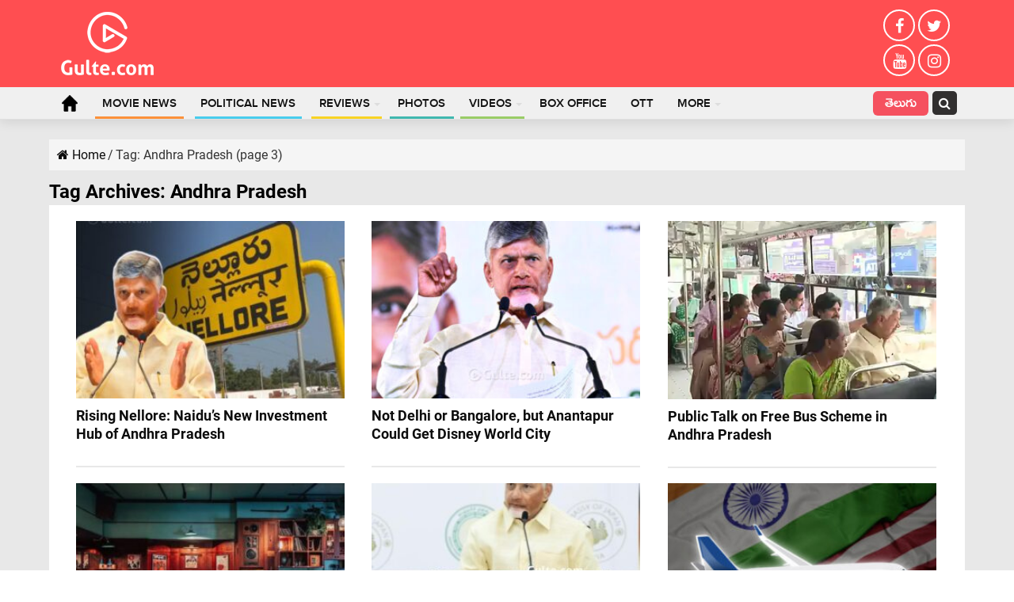

--- FILE ---
content_type: text/html; charset=UTF-8
request_url: https://www.gulte.com/tag/andhra-pradesh/page/3
body_size: 52711
content:
<!DOCTYPE html>
<html lang="en-US" prefix="og: http://ogp.me/ns#">
<head>
<meta charset="UTF-8" />
<link rel="profile" href="http://gmpg.org/xfn/11" />
<link rel="pingback" href="https://www.gulte.com/xmlrpc.php" />
<style>@media only screen and (max-width:900px) {#theme-header{margin-bottom:15px}#logo-strip{padding:6px 10px;display:flex;align-items:center;justify-content:space-between}.logo-box img{height:36px}.quick-box{display:flex;align-items:center;justify-content:space-between}.quick-box a{display:block;margin:0 10px;color:#fff;font-weight:600;line-height:0}.quick-box a:last-child{margin-right:0}.telugu_mob{font-family:Ramabhadra;font-size:16px;line-height:0;color:#fff}._stories{animation:rotation 3s infinite linear}@keyframes rotation{from{transform:rotate(0)}to{transform:rotate(359deg)}}#menu-scroll{background-color:#000}#menu-scroll ul{-webkit-overflow-scrolling:touch;overflow-x:auto;white-space:nowrap}#menu-scroll .home_icon i{font-size:24px}#menu-scroll ul li{display:inline-block;white-space:normal;vertical-align:top;margin:0 8px}#menu-scroll ul a{display:block;color:#fff;padding:10px;text-transform:uppercase}#menu-scroll ul li:nth-child(1) a{padding:6px 10px}#slide-out-open{position:relative;top:auto;left:auto;height:30px}#slide-out-open span,#slide-out-open span:after,#slide-out-open span:before{background:#fff}}.inner-wrapper #theme-header{display:block !important;}#top #awt_landing{display:block;}@media only screen and (max-width: 600px){
	.desktoponly_videoads{display:none;}
}
/* #sectionTab1 li.other-news:nth-child(1) h3.post-box-title {
    color: #FF4E51;
} */
.tbl-forkorts-article.tbl-forkorts-article-active {
    max-height: none !important;
}
.tbl-forkorts-article-active .tbl-read-more-box {
    display: none !important;
}
#sticky-footer {
    position: unset !important;
}
.post-inner a {
    color: #FF4E51 !important;
}
.post-inner a mark{
    color: #FF4E51 !important;
}
.entry a strong mark {
    color: #FF4E51;
}
.post-inner .wp-block-table .has-fixed-layout{
text-align:center;		
}	
.post-inner .wp-block-table .has-fixed-layout thead{
	border:none;		
}
.post-inner .wp-block-table .has-fixed-layout thead tr{
	border-bottom:1px solid #ddd;		
}	
.post-inner .wp-block-table .has-fixed-layout thead th {
    font-size: 13px;
	background: #FF4E51;
    color: #fff;
	text-align: center;
	border:none;
}
.post-inner .wp-block-table .has-fixed-layout thead th:nth-child(2) {
background: #fff;
    color: #000;
}
	.post-inner .wp-block-table .has-fixed-layout thead th:nth-child(3) {
background: #fff;
    color: #000;
}
.post-inner .wp-block-table .has-fixed-layout tbody {
    font-size: 14px;
}
.post-inner .wp-block-table .has-fixed-layout tbody {
    font-size: 14px;
	text-align: center;
}
.post-inner .wp-block-table .has-fixed-layout tbody tr {
	border-bottom:1px solid #ddd;
}
.post-inner .wp-block-table .has-fixed-layout tbody tr td {
    text-align: center;
    border: none;
    background: #fff;
    padding: 10px 0;
}	
.post-inner .wp-block-table .has-fixed-layout tfoot {
    font-size: 13px;
}	
.post-tag {
    margin: 10px 0 30px !important;
    padding: 0px !important;
}
.staticp_container {display:none !important;}
div#div-gpt-ad-1670311399611-0 {display: none !important;}
.e3lan.e3lan-in-post1 {width: 100%;overflow-x: hidden;}	
	.vertical_list li.other-news {padding: 13px 0 !important;}
	.vertical_list li.other-news .tie-date{visibility:hidden;}.rw_top_sticky{z-index:99999 !important;display:none !important;}
.gtabs .tablinks,.mvs-entry,.mvs-list{float:left;text-align:center}.tab{display:none}.mvs-entrycap,.mvs-listcap{display:inline-block;border-bottom:1px solid #ddd}.tab.active{display:block}.gtabs{width:100%;float:left;border-top:1px solid #ddd;border-bottom:1px solid #ddd;padding:0}.gtabs .tablinks{width:50%;border:none;border-left:1px solid #ddd;background:0 0;padding:10px 0;margin:0}button.tablinks.active{background:#f5515f;color:#fff}.gtabssections{width:100%;float:left;padding:10px 0}.highlight-box.one{min-height:360px}.mvs-listcap{width:100%;float:left;padding:0 0 10px}.mvs-list{width:50%;color:#ff4e51;font-weight:700;padding:0}.mvs-entrycap{width:100%;padding:6px 0;font-size: 0.96em;}.mvs-entry{width:50%;color:#000;padding:0 0 7px}.sectionTabButtons { width: 100%; float: left; border-top: 1px solid #ddd; border-bottom: 1px solid #ddd; padding: 0; } .sectionButton{ width: 49%; border: none; border-left: 1px solid #ddd; background: 0 0; padding: 10px 0; margin: 0; float: left; text-align: center; } .activeSecButton{ background: #f5515f; color: #fff !important; } .hidesection { display: none; } #sectionTab1 .cat-box-title h2 a { display: none; } .ott .cat-box-title h2 a { display: none; } button.sectionButton.mobileSectionButton { width: 33%; }.vertical_list li.first-news { background: #fff; border-bottom: 1px solid #eee; } .vertical_list li.first-news .post-box-title { font-weight: 700; line-height: 19px; font-size: 15px; }
</style>
<meta name='robots' content='index, follow, max-image-preview:large, max-snippet:-1, max-video-preview:-1' />

	<!-- This site is optimized with the Yoast SEO Premium plugin v26.7 (Yoast SEO v26.7) - https://yoast.com/wordpress/plugins/seo/ -->
	<title>Andhra Pradesh - Page 3 of 39 - Gulte</title>
	<link rel="canonical" href="https://www.gulte.com/tag/andhra-pradesh/page/3" />
	<link rel="prev" href="https://www.gulte.com/tag/andhra-pradesh/page/2" />
	<link rel="next" href="https://www.gulte.com/tag/andhra-pradesh/page/4" />
	<meta property="og:locale" content="en_US" />
	<meta property="og:type" content="article" />
	<meta property="og:title" content="Andhra Pradesh Archives" />
	<meta property="og:url" content="https://www.gulte.com/tag/andhra-pradesh" />
	<meta property="og:site_name" content="Gulte" />
	<meta property="og:image" content="https://cdn.gulte.com/wp-content/uploads/2023/04/gulte-1638255776.jpg" />
	<meta property="og:image:width" content="600" />
	<meta property="og:image:height" content="338" />
	<meta property="og:image:type" content="image/jpeg" />
	<meta name="twitter:card" content="summary_large_image" />
	<meta name="twitter:site" content="@GulteOfficial" />
	<!-- / Yoast SEO Premium plugin. -->


<link rel='dns-prefetch' href='//stats.wp.com' />

<link rel="alternate" type="application/rss+xml" title="Gulte &raquo; Stories Feed" href="https://www.gulte.com/web-stories/feed/"><style id='wp-img-auto-sizes-contain-inline-css' type='text/css'>
img:is([sizes=auto i],[sizes^="auto," i]){contain-intrinsic-size:3000px 1500px}
/*# sourceURL=wp-img-auto-sizes-contain-inline-css */
</style>
<style id='classic-theme-styles-inline-css' type='text/css'>
/*! This file is auto-generated */
.wp-block-button__link{color:#fff;background-color:#32373c;border-radius:9999px;box-shadow:none;text-decoration:none;padding:calc(.667em + 2px) calc(1.333em + 2px);font-size:1.125em}.wp-block-file__button{background:#32373c;color:#fff;text-decoration:none}
/*# sourceURL=/wp-includes/css/classic-themes.min.css */
</style>
<link rel='stylesheet' id='mediaelement-css' href='https://cdn.gulte.com/wp-includes/js/mediaelement/mediaelementplayer-legacy.min.css' type='text/css' media='all' />
<link rel='stylesheet' id='wp-mediaelement-css' href='https://cdn.gulte.com/wp-includes/js/mediaelement/wp-mediaelement.min.css' type='text/css' media='all' />
<style id='jetpack-sharing-buttons-style-inline-css' type='text/css'>
.jetpack-sharing-buttons__services-list{display:flex;flex-direction:row;flex-wrap:wrap;gap:0;list-style-type:none;margin:5px;padding:0}.jetpack-sharing-buttons__services-list.has-small-icon-size{font-size:12px}.jetpack-sharing-buttons__services-list.has-normal-icon-size{font-size:16px}.jetpack-sharing-buttons__services-list.has-large-icon-size{font-size:24px}.jetpack-sharing-buttons__services-list.has-huge-icon-size{font-size:36px}@media print{.jetpack-sharing-buttons__services-list{display:none!important}}.editor-styles-wrapper .wp-block-jetpack-sharing-buttons{gap:0;padding-inline-start:0}ul.jetpack-sharing-buttons__services-list.has-background{padding:1.25em 2.375em}
/*# sourceURL=https://cdn.gulte.com/wp-content/plugins/jetpack/_inc/blocks/sharing-buttons/view.css */
</style>
<link rel='stylesheet' id='gn-frontend-gnfollow-style-css' href='https://cdn.gulte.com/wp-content/plugins/gn-publisher/assets/css/gn-frontend-gnfollow.min.css' type='text/css' media='all' />
<link rel='stylesheet' id='saswp-style-css' href='https://cdn.gulte.com/wp-content/plugins/schema-and-structured-data-for-wp/admin_section/css/saswp-style.min.css' type='text/css' media='all' />
<link data-minify="1" rel='stylesheet' id='taqyeem-style-css' href='https://cdn.gulte.com/wp-content/uploads/wp_rocket/cache/min/1/wp-content/plugins/taqyeem/style.css?ver=1766595348' type='text/css' media='all' />
<link data-minify="1" rel='stylesheet' id='parent-css' href='https://cdn.gulte.com/wp-content/uploads/wp_rocket/cache/min/1/wp-content/themes/sahifa/style.css?ver=1766595347' type='text/css' media='all' />
<link data-minify="1" rel='stylesheet' id='tie-style-css' href='https://cdn.gulte.com/wp-content/uploads/wp_rocket/cache/min/1/wp-content/themes/gulte/style.css?ver=1766595347' type='text/css' media='all' />
<style id='rocket-lazyload-inline-css' type='text/css'>
.rll-youtube-player{position:relative;padding-bottom:56.23%;height:0;overflow:hidden;max-width:100%;}.rll-youtube-player:focus-within{outline: 2px solid currentColor;outline-offset: 5px;}.rll-youtube-player iframe{position:absolute;top:0;left:0;width:100%;height:100%;z-index:100;background:0 0}.rll-youtube-player img{bottom:0;display:block;left:0;margin:auto;max-width:100%;width:100%;position:absolute;right:0;top:0;border:none;height:auto;-webkit-transition:.4s all;-moz-transition:.4s all;transition:.4s all}.rll-youtube-player img:hover{-webkit-filter:brightness(75%)}.rll-youtube-player .play{height:100%;width:100%;left:0;top:0;position:absolute;background:url(https://cdn.gulte.com/wp-content/plugins/wp-rocket/assets/img/youtube.png) no-repeat center;background-color: transparent !important;cursor:pointer;border:none;}
/*# sourceURL=rocket-lazyload-inline-css */
</style>
<script type='text/javascript'>window.presslabs = {"home_url":"https:\/\/www.gulte.com"}</script><script type='text/javascript'>
	(function () {
		var pl_beacon = document.createElement('script');
		pl_beacon.type = 'text/javascript';
		pl_beacon.async = true;
		var host = 'https://www.gulte.com';
		if ('https:' == document.location.protocol) {
			host = host.replace('http://', 'https://');
		}
		pl_beacon.src = host + '/' + 'tjRcpEE5AiN6' + '.js?ts=' + Math.floor((Math.random() * 100000) + 1);
		var first_script_tag = document.getElementsByTagName('script')[0];
		first_script_tag.parentNode.insertBefore(pl_beacon, first_script_tag);
	})();
</script><script async src="https://cdn.gulte.com/wp-content/uploads/perfmatters/gtagv4.js?id=312187218"></script><script>window.dataLayer = window.dataLayer || [];function gtag(){dataLayer.push(arguments);}gtag("js", new Date());gtag("config", "312187218");</script><script type='text/javascript'>
/* <![CDATA[ */
var taqyeem = {"ajaxurl":"https://www.gulte.com/wp-admin/admin-ajax.php" , "your_rating":"Your Rating:"};
/* ]]> */
</script>

<style type="text/css" media="screen">

</style>
	<style>img#wpstats{display:none}</style>
		<link rel="shortcut icon" href="https://cdn.gulte.com/wp-content/uploads/2020/05/gulte-favicon.png" title="Favicon" />
<!--[if IE]>
<script type="text/javascript">jQuery(document).ready(function (){ jQuery(".menu-item").has("ul").children("a").attr("aria-haspopup", "true");});</script>
<![endif]-->
<!--[if lt IE 9]>
<script src="https://cdn.gulte.com/wp-content/themes/sahifa/js/html5.js"></script>
<script src="https://cdn.gulte.com/wp-content/themes/sahifa/js/selectivizr-min.js"></script>
<![endif]-->
<!--[if IE 9]>
<link rel="stylesheet" type="text/css" media="all" href="https://cdn.gulte.com/wp-content/themes/sahifa/css/ie9.css" />
<![endif]-->
<!--[if IE 8]>
<link rel="stylesheet" type="text/css" media="all" href="https://cdn.gulte.com/wp-content/themes/sahifa/css/ie8.css" />
<![endif]-->
<!--[if IE 7]>
<link rel="stylesheet" type="text/css" media="all" href="https://cdn.gulte.com/wp-content/themes/sahifa/css/ie7.css" />
<![endif]-->

<meta http-equiv="X-UA-Compatible" content="IE=edge,chrome=1" />
<meta name="viewport" content="width=device-width, initial-scale=1.0" />
<link rel="apple-touch-icon" sizes="144x144" href="https://cdn.gulte.com/wp-content/uploads/2020/04/apple-touch-iconx144.png" />
<link rel="apple-touch-icon" sizes="120x120" href="https://cdn.gulte.com/wp-content/uploads/2020/04/apple-touch-iconx120.png" />
<link rel="apple-touch-icon" sizes="72x72" href="https://cdn.gulte.com/wp-content/uploads/2020/04/apple-touch-iconx72.png" />
<link rel="apple-touch-icon" href="https://cdn.gulte.com/wp-content/uploads/2020/04/apple-touch-iconx57.png" />

<meta name="google-site-verification" content="cn3NKXXbyqNqWCIw988PnTfI0YwEmCraSRVRS6yktmI" />
<link href="https://partner.googleadservices.com" rel="preconnect">
<link href="https://securepubads.g.doubleclick.net" rel="preconnect">
<link href="https://www.google-analytics.com" rel="preconnect">
<link href="https://www.googletagmanager.com" rel="preconnect">
<link href="https://ad.doubleclick.net" rel="preconnect">

<style type="text/css" media="screen">

body{
	font-family: 'Roboto';
	font-size : 16px;
	font-weight: 400;
	font-style: normal;
}
#main-nav, #main-nav ul li a{
	font-size : 15px;
}
.page-title{
	font-family: 'Roboto';
	font-size : 24px;
	font-weight: bold;
}
.post-title{
	font-family: 'Roboto';
	font-size : 44px;
	font-weight: bold;
	font-style: normal;
}
body.single .entry, body.page .entry{
	color :#353434;
	font-size : 20px;
}
.widget-top h4, .widget-top h4 a{
	font-family: 'Roboto';
}
.cat-box-title h2, .cat-box-title h2 a, .block-head h3, #respond h3, #comments-title, h2.review-box-header, .woocommerce-tabs .entry-content h2, .woocommerce .related.products h2, .entry .woocommerce h2, .woocommerce-billing-fields h3, .woocommerce-shipping-fields h3, #order_review_heading, #bbpress-forums fieldset.bbp-form legend, #buddypress .item-body h4, #buddypress #item-body h4{
	font-family: 'Roboto';
}

::-moz-selection { background: #0a0a0a;}
::selection { background: #0a0a0a; }
#main-nav,
.cat-box-content,
#sidebar .widget-container,
.post-listing,
#commentform {
	border-bottom-color: #ff4e51;
}

.search-block .search-button,
#topcontrol,
#main-nav ul li.current-menu-item a,
#main-nav ul li.current-menu-item a:hover,
#main-nav ul li.current_page_parent a,
#main-nav ul li.current_page_parent a:hover,
#main-nav ul li.current-menu-parent a,
#main-nav ul li.current-menu-parent a:hover,
#main-nav ul li.current-page-ancestor a,
#main-nav ul li.current-page-ancestor a:hover,
.pagination span.current,
.share-post span.share-text,
.flex-control-paging li a.flex-active,
.ei-slider-thumbs li.ei-slider-element,
.review-percentage .review-item span span,
.review-final-score,
.button,
a.button,
a.more-link,
#main-content input[type="submit"],
.form-submit #submit,
#login-form .login-button,
.widget-feedburner .feedburner-subscribe,
input[type="submit"],
#buddypress button,
#buddypress a.button,
#buddypress input[type=submit],
#buddypress input[type=reset],
#buddypress ul.button-nav li a,
#buddypress div.generic-button a,
#buddypress .comment-reply-link,
#buddypress div.item-list-tabs ul li a span,
#buddypress div.item-list-tabs ul li.selected a,
#buddypress div.item-list-tabs ul li.current a,
#buddypress #members-directory-form div.item-list-tabs ul li.selected span,
#members-list-options a.selected,
#groups-list-options a.selected,
body.dark-skin #buddypress div.item-list-tabs ul li a span,
body.dark-skin #buddypress div.item-list-tabs ul li.selected a,
body.dark-skin #buddypress div.item-list-tabs ul li.current a,
body.dark-skin #members-list-options a.selected,
body.dark-skin #groups-list-options a.selected,
.search-block-large .search-button,
#featured-posts .flex-next:hover,
#featured-posts .flex-prev:hover,
a.tie-cart span.shooping-count,
.woocommerce span.onsale,
.woocommerce-page span.onsale ,
.woocommerce .widget_price_filter .ui-slider .ui-slider-handle,
.woocommerce-page .widget_price_filter .ui-slider .ui-slider-handle,
#check-also-close,
a.post-slideshow-next,
a.post-slideshow-prev,
.widget_price_filter .ui-slider .ui-slider-handle,
.quantity .minus:hover,
.quantity .plus:hover,
.mejs-container .mejs-controls .mejs-time-rail .mejs-time-current,
#reading-position-indicator  {
	background-color:#ff4e51;
}

::-webkit-scrollbar-thumb{
	background-color:#ff4e51 !important;
}

#theme-footer,
#theme-header,
.top-nav ul li.current-menu-item:before,
#main-nav .menu-sub-content ,
#main-nav ul ul,
#check-also-box {
	border-top-color: #ff4e51;
}

.search-block:after {
	border-right-color:#ff4e51;
}

body.rtl .search-block:after {
	border-left-color:#ff4e51;
}

#main-nav ul > li.menu-item-has-children:hover > a:after,
#main-nav ul > li.mega-menu:hover > a:after {
	border-color:transparent transparent #ff4e51;
}

.widget.timeline-posts li a:hover,
.widget.timeline-posts li a:hover span.tie-date {
	color: #ff4e51;
}

.widget.timeline-posts li a:hover span.tie-date:before {
	background: #ff4e51;
	border-color: #ff4e51;
}

#order_review,
#order_review_heading {
	border-color: #ff4e51;
}

body{}
a {
	color: #0d0d0d;
}
		
a:hover {
	color: #ff4e51;
}
		
.top-nav ul li a:hover, .top-nav ul li:hover > a, .top-nav ul :hover > a , .top-nav ul li.current-menu-item a {
	color: #ffffff;
}
		
#main-nav ul li a:hover, #main-nav ul li:hover > a, #main-nav ul :hover > a , #main-nav  ul ul li:hover > a, #main-nav  ul ul :hover > a {
	color: #111111;
}
		
#main-nav ul li a, #main-nav ul ul a, #main-nav ul.sub-menu a, #main-nav ul li.current_page_parent ul a, #main-nav ul li.current-menu-item ul a, #main-nav ul li.current-menu-parent ul a, #main-nav ul li.current-page-ancestor ul a {
	color: #111111;
}
		
#main-nav ul li.current-menu-item a, #main-nav ul li.current_page_parent a {
	color: #111111;
}
		
.today-date  {
	color: #ffffff;
}
		
.top-nav ul li a , .top-nav ul ul a {
	color: #ffffff;
}
		
.footer-widget-top h4 {
	color: #000000;
}
		
#theme-footer a {
	color: #262626;
}
		
#theme-footer a:hover {
	color: #262626;
}
		
.top-nav, .top-nav ul ul {
	background-color:#ff4e51 !important; 
				}


#theme-header {
	background-color:#ff4e51 !important; 
				}


#theme-footer {
	background-color:#eaeaea !important; 
				}

#main-nav {
	background: #f0f0f0;
	
}

#main-nav ul ul, #main-nav ul li.mega-menu .mega-menu-block { background-color:#ffffff !important;}

.tie-cat-2 a.more-link {background-color:#fc913a;}
.tie-cat-2 .cat-box-content {border-bottom-color:#fc913a; }
			
.tie-cat-3 a.more-link {background-color:#48cced;}
.tie-cat-3 .cat-box-content {border-bottom-color:#48cced; }
			
.tie-cat-5 a.more-link {background-color:#3fb8b0;}
.tie-cat-5 .cat-box-content {border-bottom-color:#3fb8b0; }
			
.tie-cat-12 a.more-link {background-color:#99cc66;}
.tie-cat-12 .cat-box-content {border-bottom-color:#99cc66; }
			
.tie-cat-11 a.more-link {background-color:#f8d523;}
.tie-cat-11 .cat-box-content {border-bottom-color:#f8d523; }
			
.tie-cat-44840 a.more-link {background-color:#de2cde;}
.tie-cat-44840 .cat-box-content {border-bottom-color:#de2cde; }
			
.header-content .social-icons{float:right;width:90px}</style>

<link rel="icon" href="https://cdn.gulte.com/wp-content/uploads/2020/05/cropped-gulte-wp-favicon-32x32.jpg" sizes="32x32" />
<link rel="icon" href="https://cdn.gulte.com/wp-content/uploads/2020/05/cropped-gulte-wp-favicon-192x192.jpg" sizes="192x192" />
<link rel="apple-touch-icon" href="https://cdn.gulte.com/wp-content/uploads/2020/05/cropped-gulte-wp-favicon-180x180.jpg" />
<meta name="msapplication-TileImage" content="https://cdn.gulte.com/wp-content/uploads/2020/05/cropped-gulte-wp-favicon-270x270.jpg" />
<style>
.ai-viewports                 {--ai: 1;}
.ai-viewport-3                { display: none !important;}
.ai-viewport-2                { display: none !important;}
.ai-viewport-1                { display: inherit !important;}
.ai-viewport-0                { display: none !important;}
@media (min-width: 768px) and (max-width: 979px) {
.ai-viewport-1                { display: none !important;}
.ai-viewport-2                { display: inherit !important;}
}
@media (max-width: 767px) {
.ai-viewport-1                { display: none !important;}
.ai-viewport-3                { display: inherit !important;}
}
</style>
<script src="https://adncdn.net/6F8KjwbF6o" async></script>
<script type="text/javascript">
  window._taboola = window._taboola || [];
  _taboola.push({article:'auto'});
  !function (e, f, u, i) {
    if (!document.getElementById(i)){
      e.async = 1;
      e.src = u;
      e.id = i;
      f.parentNode.insertBefore(e, f);
    }
  }(document.createElement('script'),
  document.getElementsByTagName('script')[0],
  '//cdn.taboola.com/libtrc/gulte/loader.js',
  'tb_loader_script');
  if(window.performance && typeof window.performance.mark == 'function')
    {window.performance.mark('tbl_ic');}
</script><noscript><style id="rocket-lazyload-nojs-css">.rll-youtube-player, [data-lazy-src]{display:none !important;}</style></noscript><meta name="generator" content="WP Rocket 3.19.4" data-wpr-features="wpr_defer_js wpr_lazyload_images wpr_lazyload_iframes wpr_minify_css wpr_desktop" /></head>
<body id="top" class="archive paged tag tag-andhra-pradesh tag-2920 paged-3 tag-paged-3 wp-theme-sahifa wp-child-theme-gulte">
<!-- Adx begins-->

<!-- <script async src="https://securepubads.g.doubleclick.net/tag/js/gpt.js"></script>
<script>
  window.googletag = window.googletag || {cmd: []};
  googletag.cmd.push(function() {
    googletag.defineSlot('/71565098/Desk//top//728x90', [728, 90], 'div-gpt-ad-1670311399611-0').addService(googletag.pubads());
    googletag.defineSlot('/71565098/Desk_Top_300-2', [300, 250], 'div-gpt-ad-1670311551244-0').addService(googletag.pubads());
    googletag.defineSlot('/71565098/Desk_InPage-300-4', [300, 250], 'div-gpt-ad-1670311659704-0').addService(googletag.pubads());
    googletag.defineSlot('/71565098/Desk_1x1_5', [1, 1], 'div-gpt-ad-1670484303346-0').addService(googletag.pubads());
    googletag.defineSlot('/71565098/MobileTop300-1', [300, 250], 'div-gpt-ad-1671458690342-0').addService(googletag.pubads());
    googletag.defineSlot('/71565098/MobileHome300-2', [300, 250], 'div-gpt-ad-1671458726402-0').addService(googletag.pubads());
    googletag.defineSlot('/71565098/MobileHome300-3', [300, 250], 'div-gpt-ad-1671458776666-0').addService(googletag.pubads());
    googletag.defineSlot('/71565098/MobileMiddleArticles300-4', [300, 250], 'div-gpt-ad-1671458824149-0').addService(googletag.pubads());
	googletag.defineSlot('/71565098/MobileHomeLTS1', [300, 250], 'div-gpt-ad-1695816172902-0').addService(googletag.pubads());
    googletag.defineSlot('/71565098/MobileHomeLTS2', [300, 250], 'div-gpt-ad-1695816416417-0').addService(googletag.pubads());
    googletag.defineSlot('/71565098/MobileHomeLTS3', [300, 250], 'div-gpt-ad-1695816482277-0').addService(googletag.pubads());
	googletag.defineSlot('/71565098/MobileHomeBelowTGK300', [300, 250], 'div-gpt-ad-1696427841427-0').addService(googletag.pubads());
    googletag.pubads().enableSingleRequest();
    googletag.enableServices();
  });
</script> -->

<!-- Adx ends-->

<!-- Taboola -->
<!--  -->
<!-- Taboola end -->	
	
<!-- Side Widget Starts-->
<!--	
<style type="text/css">
@media only screen and (max-width: 600px) {
	#gulte_sidepages{display:none;}
}
</style>

<a id="gulte_sidepages" target="_blank" href="https://movies.indianclicks.com/711pm-movie" style="position: absolute;left: 10px;top: 25%;z-index: 9999;"> <img src="data:image/svg+xml,%3Csvg%20xmlns='http://www.w3.org/2000/svg'%20viewBox='0%200%200%200'%3E%3C/svg%3E" data-lazy-src="https://cdn.gulte.com/wp-content/uploads/2023/07/71112.jpg"><noscript><img src="https://cdn.gulte.com/wp-content/uploads/2023/07/71112.jpg"></noscript> </a>
	
<a id="gulte_sidepages" target="_blank" href="https://movies.indianclicks.com/711pm-movie" style="position: absolute;right: 10px;top: 25%;z-index: 9999;"> <img src="data:image/svg+xml,%3Csvg%20xmlns='http://www.w3.org/2000/svg'%20viewBox='0%200%200%200'%3E%3C/svg%3E" data-lazy-src="https://cdn.gulte.com/wp-content/uploads/2023/07/71112.jpg"><noscript><img src="https://cdn.gulte.com/wp-content/uploads/2023/07/71112.jpg"></noscript> </a>

<!-- Side Widget Ends-->
	
<!-- Cube Widget starts 
	
<div id="roatingwidget_gulte">

<style type="text/css">
#countgulte_close{
    position: absolute;
    width: 25px;
    height: 20px;
    background: #000;
    color: #fff;
    right: 16px;
    text-align: center;
    line-height: 20px;
    z-index: 2147483647;
}
#roatingwidget_gulte {
    z-index: 999999;
    width: 300px;
    height: 164px;
    position: fixed;
    left: -21px;
    bottom: 14px;
}
.containerofcube {
  width: 200px;
    position: absolute;
    bottom: 20px;
    right: 20px;
}
.containerofcube .cube-container {
  perspective: 800px;
  display: flex;
  justify-content: center;
  align-items: center;
  flex-direction: column;
}
.containerofcube .cube-container .cube {
  transition: transform 2s ease-in;
  transform-style: preserve-3d;
  width: 180px;
  height: 120px;
  margin: 20px 0;
}
.containerofcube .cube-container .cube.cube1 {
  animation: horizontal-spin 10s infinite linear;
}
.containerofcube .cube-container .cube.cube2 {
  animation: vertical-spin 5s infinite linear;
}
.containerofcube .cube-container .cube .box {
  width: 100%;
  height: 100%;
  position: absolute;
  color: white;
  text-transform: uppercase;
  letter-spacing: 0.08em;
  font-family: "Roboto", sans-serif;
  font-size: 20px;
  font-weight: 500;
  display: flex;
  justify-content: center;
  align-items: center;
  padding:0px;
  background:transparent !important;
}
.containerofcube .cube-container .cube .box.front {
  background: transparent;
  transform: translateZ(105px);
}
.containerofcube .cube-container .cube .box.box2.front {
  background: #fff;
}	
.containerofcube .cube-container .cube .box.back {
  background: #fff;
  transform: translateZ(-75px) rotateY(180deg);
}
.containerofcube .cube-container .cube .box.box2.back {
  background: #fff;
  transform: translateZ(-75px) rotateX(-180deg);
}
.containerofcube .cube-container .cube .box.left {
  background: #fff;
  transform: rotateY(270deg) translateX(-75px);
  transform-origin: center left;
  overflow: hidden;
}
.containerofcube .cube-container .cube .box.box2.left {
  background: #fff;
}
.containerofcube .cube-container .cube .box.right {
  background: #fff;
  transform: rotateY(-270deg) translateX(75px);
  transform-origin: top right;
}
.containerofcube .cube-container .cube .box.box2.right {
  background: #fff;
}

.containerofcubegr {
    background-image: radial-gradient(rgba(0,0,0,1), rgba(0,0,0,0.9), transparent, transparent, transparent);
    width: 300px;
    height: 180px;
    position: absolute;
    bottom: 11px;
    right: -21px;
    filter: blur(50px);
}

@keyframes horizontal-spin {
  from {
    transform: rotateY(0);
  }
  to {
    transform: rotateY(360deg);
  }
}
@keyframes vertical-spin {
  from {
    transform: rotateX(0);
  }
  to {
    transform: rotateX(360deg);
  }
}
      </style>

    <span id="countgulte_close">×</span>
    <div class="containerofcubegr"> </div>

     <div class="containerofcube">
       <a class="cube-container" href="https://movies.indianclicks.com/coolie-movie" target="_blank">
         <div class="cube cube1">
           <div class="box box1 front">
				 <img src="data:image/svg+xml,%3Csvg%20xmlns='http://www.w3.org/2000/svg'%20viewBox='0%200%200%200'%3E%3C/svg%3E" data-lazy-src="https://cdn.gulte.com/wp-content/uploads/2025/08/IndianClicks_Coolie_P_200x90_08132025_1.jpg"><noscript><img src="https://cdn.gulte.com/wp-content/uploads/2025/08/IndianClicks_Coolie_P_200x90_08132025_1.jpg"></noscript>
           </div>
           <div class="box box1 right">
             <img src="data:image/svg+xml,%3Csvg%20xmlns='http://www.w3.org/2000/svg'%20viewBox='0%200%200%200'%3E%3C/svg%3E" data-lazy-src="https://cdn.gulte.com/wp-content/uploads/2025/08/IndianClicks_Coolie_P_200x90_08132025_2.jpg"><noscript><img src="https://cdn.gulte.com/wp-content/uploads/2025/08/IndianClicks_Coolie_P_200x90_08132025_2.jpg"></noscript>
           </div>
           <div class="box box1 left" >
             <img src="data:image/svg+xml,%3Csvg%20xmlns='http://www.w3.org/2000/svg'%20viewBox='0%200%200%200'%3E%3C/svg%3E" data-lazy-src="https://cdn.gulte.com/wp-content/uploads/2025/08/IndianClicks_Coolie_P_200x90_08132025_3.jpg"><noscript><img src="https://cdn.gulte.com/wp-content/uploads/2025/08/IndianClicks_Coolie_P_200x90_08132025_3.jpg"></noscript>
           </div>
           <div class="box box1 back">
             <img src="data:image/svg+xml,%3Csvg%20xmlns='http://www.w3.org/2000/svg'%20viewBox='0%200%200%200'%3E%3C/svg%3E" data-lazy-src="https://cdn.gulte.com/wp-content/uploads/2025/08/IndianClicks_Coolie_P_200x90_08132025_4.jpg"><noscript><img src="https://cdn.gulte.com/wp-content/uploads/2025/08/IndianClicks_Coolie_P_200x90_08132025_4.jpg"></noscript>
           </div>

         </div>
       </a>
     </div>

<script>
document.getElementById("countgulte_close").addEventListener("click",function(){
            document.getElementById("roatingwidget_gulte").style.display="none";
            document.getElementById("roatingwidget_gulte").innerHTML="";
         });
</script>
</div>
	<!-- Cube widget end --> 
	
	
<!-- Google Tag Manager -->
<!-- Global site tag (gtag.js) - Google Analytics -->
<script async src="https://www.googletagmanager.com/gtag/js?id=G-YMK200RXCB"></script>
<script>
  window.dataLayer = window.dataLayer || [];
  function gtag(){dataLayer.push(arguments);}
  gtag('js', new Date());

  gtag('config', 'G-YMK200RXCB');
</script>	

<noscript><iframe src="//www.googletagmanager.com/ns.html?id=GTM-NNVXD6"
height="0" width="0" style="display:none;visibility:hidden"></iframe></noscript>
<script>(function(w,d,s,l,i){w[l]=w[l]||[];w[l].push({'gtm.start':
new Date().getTime(),event:'gtm.js'});var f=d.getElementsByTagName(s)[0],
j=d.createElement(s),dl=l!='dataLayer'?'&l='+l:'';j.async=true;j.src=
'//www.googletagmanager.com/gtm.js?id='+i+dl;f.parentNode.insertBefore(j,f);
})(window,document,'script','dataLayer','GTM-NNVXD6');</script>
<!-- End Google Tag Manager -->
	
<!-- Starting of Sidebar Section -->

<style>
@media only screen and (max-width: 1400px) {
	#gultenative_leftside{display:none !important;}
	#gultenative_rightside{display:none !important;}
}
</style>

<!-- End of Sidebar Section -->
	
<div data-rocket-location-hash="a29123f5dfba92dca7d5adf82814d216" class="wrapper-outer">

	<div data-rocket-location-hash="048eb99fb17ef26af1001497d65515c1" class="background-cover"></div>

	<aside id="slide-out">
		<div class="_aside_close"><i class="fa fa-times" aria-hidden="true"></i></div>
		<div data-rocket-location-hash="e916ea9fda17437aea21fb4c3c925efc" class="search-mobile">
			<form method="get" id="searchform-mobile" action="https://www.gulte.com/">
				<button class="search-button" type="submit" value="Search"><i class="fa fa-search"></i></button>
				<input type="text" id="s-mobile" name="s" title="Search" value="Search" onfocus="if (this.value == 'Search') {this.value = '';}" onblur="if (this.value == '') {this.value = 'Search';}"  />
			</form>
		</div><!-- .search-mobile /-->
		<div id="mobile-menu"  class="mobile-hide-icons"></div>
		
			<div class="social-icons">
		<a class="ttip-none" title="Facebook" href="https://www.facebook.com/Gulteofficial/" target="_blank"><i class="fa fa-facebook"></i></a><a class="ttip-none" title="Twitter" href="https://twitter.com/GulteOfficial" target="_blank"><i class="fa fa-twitter"></i></a><a class="ttip-none" title="Youtube" href="https://www.youtube.com/user/GulteOfficial" target="_blank"><i class="fa fa-youtube"></i></a><a class="ttip-none" title="instagram" href="https://www.instagram.com/gulteofficial/" target="_blank"><i class="fa fa-instagram"></i></a>
			</div>

		</aside><!-- #slide-out /-->

		<div data-rocket-location-hash="6c823044bc2fcc3d4555f0146d859c48" id="wrapper" class="wide-layout">
		<div data-rocket-location-hash="2d8eb80eaebd32defa6fc16f115d1f74" class="inner-wrapper">
			
				<header id="theme-header" class="theme-header">
			
		<div class="header-content">

					<a id="slide-out-open" class="slide-out-open" href="#"><span></span></a>
		
			<div class="logo" style=" margin-top:5px; margin-bottom:5px;">
			<h2>								<a title="Gulte" href="https://www.gulte.com/">
					<img src="https://cdn.gulte.com/wp-content/themes/gulte/logos/gulte-logo-web02.png" alt="Gulte"  /><strong>Gulte Movie News And Politics</strong>
				</a>
			</h2>			</div><!-- .logo /-->
					<div class="social-icons">
		<a class="ttip-none" title="Facebook" href="https://www.facebook.com/Gulteofficial/" target="_blank"><i class="fa fa-facebook"></i></a><a class="ttip-none" title="Twitter" href="https://twitter.com/GulteOfficial" target="_blank"><i class="fa fa-twitter"></i></a><a class="ttip-none" title="Youtube" href="https://www.youtube.com/user/GulteOfficial" target="_blank"><i class="fa fa-youtube"></i></a><a class="ttip-none" title="instagram" href="https://www.instagram.com/gulteofficial/" target="_blank"><i class="fa fa-instagram"></i></a>
			</div>

			<div class="e3lan e3lan-top">
			<!-- 728*90 desktop ad	
			<a href="https://youtu.be/QN1RGYCMhZY" target="_blank" rel="nofollow"><img src="data:image/svg+xml,%3Csvg%20xmlns='http://www.w3.org/2000/svg'%20viewBox='0%200%20728%2090'%3E%3C/svg%3E" width="728" height="90" alt= "AnnadataSukhibhava - #అన్నదాతసుఖీభవ" data-lazy-src="https://cdn.gulte.com/wp-content/uploads/2025/08/IndianClicks_Annadata_Sukhibhava_1156x100_08112025_1.jpg" /><noscript><img src="https://cdn.gulte.com/wp-content/uploads/2025/08/IndianClicks_Annadata_Sukhibhava_1156x100_08112025_1.jpg" width="728" height="90" alt= "AnnadataSukhibhava - #అన్నదాతసుఖీభవ" /></noscript></a> -->
			</div> 
			
			<div class="clear"></div>

		</div>
													<nav id="main-nav" class="fixed-enabled">
				<div class="container">

				
					<div class="main-menu"><ul id="menu-main-nav" class="menu"><li id="menu-item-527" class="menu-item menu-item-type-post_type menu-item-object-page menu-item-home menu-item-527"><a href="https://www.gulte.com/"><i class="fa fa-home"></i>Home</a></li>
<li id="menu-item-29" class="m_movie menu-item menu-item-type-taxonomy menu-item-object-category menu-item-29"><a href="https://www.gulte.com/category/movienews">Movie News</a></li>
<li id="menu-item-31" class="m_political menu-item menu-item-type-taxonomy menu-item-object-category menu-item-31"><a href="https://www.gulte.com/category/political-news">Political News</a></li>
<li id="menu-item-32" class="m_review menu-item menu-item-type-taxonomy menu-item-object-category menu-item-has-children menu-item-32"><a href="https://www.gulte.com/category/moviereviews">Reviews</a>
<ul class="sub-menu menu-sub-content">
	<li id="menu-item-11862" class="menu-item menu-item-type-taxonomy menu-item-object-category menu-item-11862"><a href="https://www.gulte.com/category/moviereviews">Movie Reviews</a></li>
	<li id="menu-item-11863" class="menu-item menu-item-type-taxonomy menu-item-object-category menu-item-11863"><a href="https://www.gulte.com/category/ott/ott-reviews">OTT Reviews</a></li>
</ul>
</li>
<li id="menu-item-30" class="m_photo menu-item menu-item-type-taxonomy menu-item-object-category menu-item-30"><a href="https://www.gulte.com/category/photos">Photos</a></li>
<li id="menu-item-33" class="m_video menu-item menu-item-type-taxonomy menu-item-object-category menu-item-has-children menu-item-33"><a href="https://www.gulte.com/category/videos">Videos</a>
<ul class="sub-menu menu-sub-content">
	<li id="menu-item-198741" class="menu-item menu-item-type-taxonomy menu-item-object-category menu-item-198741"><a href="https://www.gulte.com/category/videos/exclusive-interviews">Interviews</a></li>
</ul>
</li>
<li id="menu-item-328992" class="menu-item menu-item-type-taxonomy menu-item-object-category menu-item-328992"><a href="https://www.gulte.com/category/box-office">Box Office</a></li>
<li id="menu-item-285458" class="menu-item menu-item-type-taxonomy menu-item-object-category menu-item-285458"><a href="https://www.gulte.com/category/ott">OTT</a></li>
<li id="menu-item-523" class="menu-item menu-item-type-custom menu-item-object-custom menu-item-has-children menu-item-523"><a href="#">More</a>
<ul class="sub-menu menu-sub-content">
	<li id="menu-item-285459" class="menu-item menu-item-type-taxonomy menu-item-object-category menu-item-285459"><a href="https://www.gulte.com/category/shorts">Shorts</a></li>
	<li id="menu-item-2548" class="menu-item menu-item-type-taxonomy menu-item-object-category menu-item-2548"><a href="https://www.gulte.com/category/trends">Trends</a></li>
	<li id="menu-item-198742" class="menu-item menu-item-type-taxonomy menu-item-object-category menu-item-198742"><a href="https://www.gulte.com/category/photos/paparazzi-pics">Paparazzi Pics</a></li>
	<li id="menu-item-201507" class="menu-item menu-item-type-taxonomy menu-item-object-category menu-item-201507"><a href="https://www.gulte.com/category/web-stories">Stories</a></li>
	<li id="menu-item-525" class="menu-item menu-item-type-taxonomy menu-item-object-category menu-item-525"><a href="https://www.gulte.com/category/overseas">Overseas</a></li>
	<li id="menu-item-526" class="menu-item menu-item-type-taxonomy menu-item-object-category menu-item-526"><a href="https://www.gulte.com/category/press-release">Press Release</a></li>
	<li id="menu-item-1202" class="menu-item menu-item-type-taxonomy menu-item-object-category menu-item-1202"><a href="https://www.gulte.com/category/lifestyle">Life Style</a></li>
	<li id="menu-item-1203" class="menu-item menu-item-type-taxonomy menu-item-object-category menu-item-1203"><a href="https://www.gulte.com/category/movie-schedule">Movie-Schedule</a></li>
	<li id="menu-item-1204" class="menu-item menu-item-type-taxonomy menu-item-object-category menu-item-1204"><a href="https://www.gulte.com/category/world">World</a></li>
</ul>
</li>
<li id="menu-item-53502" class="f_right search_popup menu-item menu-item-type-custom menu-item-object-custom menu-item-53502"><a href="#"><i class="fa fa-search" aria-hidden="true"></i></a></li>
<li id="menu-item-520" class="f_right nav_btn telugu menu-item menu-item-type-custom menu-item-object-custom menu-item-520"><a href="https://telugu.gulte.com">తెలుగు</a></li>
</ul></div>					
					
				</div>
			</nav><!-- .main-nav /-->
					</header><!-- #header /-->
		
	
	
	<div id="main-content" class="container full-width">
		
		<div class="content">
		<nav id="crumbs"><a href="https://www.gulte.com/"><span class="fa fa-home" aria-hidden="true"></span> Home</a><span class="delimiter">/</span><span class="current">Tag: <span>Andhra Pradesh</span> (page 3)</span></nav>
		<div class="page-head">
		
			<h1 class="page-title">
				Tag Archives: <span>Andhra Pradesh</span>			</h1>
			
						
			<div class="stripe-line"></div>
			
						
		</div>
		
				
<div class="post-listing archive-box masonry-grid" id="masonry-grid">

		<article class="item-list first">
		
			
		
		<div class="post-thumbnail">
			<a href="https://www.gulte.com/political-news/370456/rising-nellore-naidus-new-investment-hub-of-andhra-pradesh">
				<img width="310" height="205" src="data:image/svg+xml,%3Csvg%20xmlns='http://www.w3.org/2000/svg'%20viewBox='0%200%20310%20205'%3E%3C/svg%3E" class="attachment-tie-large size-tie-large wp-post-image" alt="" decoding="async" fetchpriority="high" data-lazy-src="https://cdn.gulte.com/wp-content/uploads/2025/09/chandrababu-nellore--310x205.jpg" /><noscript><img width="310" height="205" src="https://cdn.gulte.com/wp-content/uploads/2025/09/chandrababu-nellore--310x205.jpg" class="attachment-tie-large size-tie-large wp-post-image" alt="" decoding="async" fetchpriority="high" /></noscript>				<span class="fa overlay-icon"></span>
			</a>
		</div><!-- post-thumbnail /-->
		
				
		<h2 class="post-box-title">
			<a href="https://www.gulte.com/political-news/370456/rising-nellore-naidus-new-investment-hub-of-andhra-pradesh">Rising Nellore: Naidu’s New Investment Hub of Andhra Pradesh</a>
		</h2>
		
							

				
		<div class="clear"></div>
	</article><!-- .item-list -->
	
		
		<article class="item-list other">
		
			
		
		<div class="post-thumbnail">
			<a href="https://www.gulte.com/political-news/369883/not-delhi-or-bangalore-but-anantapur-could-get-disneyland">
				<img width="310" height="205" src="data:image/svg+xml,%3Csvg%20xmlns='http://www.w3.org/2000/svg'%20viewBox='0%200%20310%20205'%3E%3C/svg%3E" class="attachment-tie-large size-tie-large wp-post-image" alt="" decoding="async" data-lazy-src="https://cdn.gulte.com/wp-content/uploads/2025/01/Chandrababu-about-ap-brand--310x205.jpg" /><noscript><img width="310" height="205" src="https://cdn.gulte.com/wp-content/uploads/2025/01/Chandrababu-about-ap-brand--310x205.jpg" class="attachment-tie-large size-tie-large wp-post-image" alt="" decoding="async" /></noscript>				<span class="fa overlay-icon"></span>
			</a>
		</div><!-- post-thumbnail /-->
		
				
		<h2 class="post-box-title">
			<a href="https://www.gulte.com/political-news/369883/not-delhi-or-bangalore-but-anantapur-could-get-disneyland">Not Delhi or Bangalore, but Anantapur Could Get Disney World City</a>
		</h2>
		
							

				
		<div class="clear"></div>
	</article><!-- .item-list -->
	
		
		<article class="item-list other">
		
			
		
		<div class="post-thumbnail">
			<a href="https://www.gulte.com/political-news/366933/public-talk-on-free-bus-scheme-in-andhra-pradesh">
				<img width="310" height="205" src="data:image/svg+xml,%3Csvg%20xmlns='http://www.w3.org/2000/svg'%20viewBox='0%200%20310%20205'%3E%3C/svg%3E" class="attachment-tie-large size-tie-large wp-post-image" alt="" decoding="async" data-lazy-src="https://cdn.gulte.com/wp-content/uploads/2025/08/910938-gyymvhea4aik4u2-1-310x205.webp" /><noscript><img width="310" height="205" src="https://cdn.gulte.com/wp-content/uploads/2025/08/910938-gyymvhea4aik4u2-1-310x205.webp" class="attachment-tie-large size-tie-large wp-post-image" alt="" decoding="async" /></noscript>				<span class="fa overlay-icon"></span>
			</a>
		</div><!-- post-thumbnail /-->
		
				
		<h2 class="post-box-title">
			<a href="https://www.gulte.com/political-news/366933/public-talk-on-free-bus-scheme-in-andhra-pradesh">Public Talk on Free Bus Scheme in Andhra Pradesh</a>
		</h2>
		
							

				
		<div class="clear"></div>
	</article><!-- .item-list -->
	
		
		<article class="item-list other">
		
			
		
		<div class="post-thumbnail">
			<a href="https://www.gulte.com/political-news/360505/more-revenue-less-nuisance-ap-to-reopen-permit-rooms">
				<img width="310" height="205" src="data:image/svg+xml,%3Csvg%20xmlns='http://www.w3.org/2000/svg'%20viewBox='0%200%20310%20205'%3E%3C/svg%3E" class="attachment-tie-large size-tie-large wp-post-image" alt="" decoding="async" data-lazy-src="https://cdn.gulte.com/wp-content/uploads/2025/07/permit-rooms-in-ap-liquor-shops-310x205.jpg" /><noscript><img width="310" height="205" src="https://cdn.gulte.com/wp-content/uploads/2025/07/permit-rooms-in-ap-liquor-shops-310x205.jpg" class="attachment-tie-large size-tie-large wp-post-image" alt="" decoding="async" /></noscript>				<span class="fa overlay-icon"></span>
			</a>
		</div><!-- post-thumbnail /-->
		
				
		<h2 class="post-box-title">
			<a href="https://www.gulte.com/political-news/360505/more-revenue-less-nuisance-ap-to-reopen-permit-rooms">More Revenue, Less Nuisance: AP to Reopen Permit Rooms</a>
		</h2>
		
							

				
		<div class="clear"></div>
	</article><!-- .item-list -->
	
		
		<article class="item-list other">
		
			
		
		<div class="post-thumbnail">
			<a href="https://www.gulte.com/news/357499/tollywood-bigwigs-to-meet-ap-cm-whats-up">
				<img width="310" height="205" src="data:image/svg+xml,%3Csvg%20xmlns='http://www.w3.org/2000/svg'%20viewBox='0%200%20310%20205'%3E%3C/svg%3E" class="attachment-tie-large size-tie-large wp-post-image" alt="" decoding="async" data-lazy-src="https://cdn.gulte.com/wp-content/uploads/2025/06/tollywood-ap-cm-310x205.jpg" /><noscript><img width="310" height="205" src="https://cdn.gulte.com/wp-content/uploads/2025/06/tollywood-ap-cm-310x205.jpg" class="attachment-tie-large size-tie-large wp-post-image" alt="" decoding="async" /></noscript>				<span class="fa overlay-icon"></span>
			</a>
		</div><!-- post-thumbnail /-->
		
				
		<h2 class="post-box-title">
			<a href="https://www.gulte.com/news/357499/tollywood-bigwigs-to-meet-ap-cm-whats-up">Tollywood BigWigs To Meet AP CM; What&#8217;s Up?</a>
		</h2>
		
							

				
		<div class="clear"></div>
	</article><!-- .item-list -->
	
		
		<article class="item-list other">
		
			
		
		<div class="post-thumbnail">
			<a href="https://www.gulte.com/overseas/357430/vijayawada-to-america-a-tough-ask-but-not-impossible">
				<img width="310" height="205" src="data:image/svg+xml,%3Csvg%20xmlns='http://www.w3.org/2000/svg'%20viewBox='0%200%20310%20205'%3E%3C/svg%3E" class="attachment-tie-large size-tie-large wp-post-image" alt="" decoding="async" data-lazy-src="https://cdn.gulte.com/wp-content/uploads/2025/04/india-to-usa-flight-ticket-prices-310x205.jpg" /><noscript><img width="310" height="205" src="https://cdn.gulte.com/wp-content/uploads/2025/04/india-to-usa-flight-ticket-prices-310x205.jpg" class="attachment-tie-large size-tie-large wp-post-image" alt="" decoding="async" /></noscript>				<span class="fa overlay-icon"></span>
			</a>
		</div><!-- post-thumbnail /-->
		
				
		<h2 class="post-box-title">
			<a href="https://www.gulte.com/overseas/357430/vijayawada-to-america-a-tough-ask-but-not-impossible">Vijayawada to America: A Tough Task, But Not Impossible!</a>
		</h2>
		
							

				
		<div class="clear"></div>
	</article><!-- .item-list -->
	
		
		<article class="item-list other">
		
			
		
		<div class="post-thumbnail">
			<a href="https://www.gulte.com/news/356442/1-year-on-nda-resets-aps-course-while-jagan-stands-still">
				<img width="310" height="205" src="data:image/svg+xml,%3Csvg%20xmlns='http://www.w3.org/2000/svg'%20viewBox='0%200%20310%20205'%3E%3C/svg%3E" class="attachment-tie-large size-tie-large wp-post-image" alt="" decoding="async" data-lazy-src="https://cdn.gulte.com/wp-content/uploads/2025/06/1-year-of-NDA-Government-310x205.jpg" /><noscript><img width="310" height="205" src="https://cdn.gulte.com/wp-content/uploads/2025/06/1-year-of-NDA-Government-310x205.jpg" class="attachment-tie-large size-tie-large wp-post-image" alt="" decoding="async" /></noscript>				<span class="fa overlay-icon"></span>
			</a>
		</div><!-- post-thumbnail /-->
		
				
		<h2 class="post-box-title">
			<a href="https://www.gulte.com/news/356442/1-year-on-nda-resets-aps-course-while-jagan-stands-still">1 Year On: NDA Resets AP’s Course While Jagan Stands Still</a>
		</h2>
		
							

				
		<div class="clear"></div>
	</article><!-- .item-list -->
	
		
		<article class="item-list other">
		
			
		
		<div class="post-thumbnail">
			<a href="https://www.gulte.com/political-news/351450/ap-posts-all-time-record-gst-revenues-under-nda-govt">
				<img width="310" height="205" src="data:image/svg+xml,%3Csvg%20xmlns='http://www.w3.org/2000/svg'%20viewBox='0%200%20310%20205'%3E%3C/svg%3E" class="attachment-tie-large size-tie-large wp-post-image" alt="" decoding="async" data-lazy-src="https://cdn.gulte.com/wp-content/uploads/2025/02/Chandrababu-vision-310x205.jpg" /><noscript><img width="310" height="205" src="https://cdn.gulte.com/wp-content/uploads/2025/02/Chandrababu-vision-310x205.jpg" class="attachment-tie-large size-tie-large wp-post-image" alt="" decoding="async" /></noscript>				<span class="fa overlay-icon"></span>
			</a>
		</div><!-- post-thumbnail /-->
		
				
		<h2 class="post-box-title">
			<a href="https://www.gulte.com/political-news/351450/ap-posts-all-time-record-gst-revenues-under-nda-govt">AP Posts All Time Record GST Revenues Under NDA Govt!</a>
		</h2>
		
							

				
		<div class="clear"></div>
	</article><!-- .item-list -->
	
		
		<article class="item-list other">
		
			
		
		<div class="post-thumbnail">
			<a href="https://www.gulte.com/political-news/350963/google-coming-to-vizag-babu-announces-on-stage">
				<img width="310" height="205" src="data:image/svg+xml,%3Csvg%20xmlns='http://www.w3.org/2000/svg'%20viewBox='0%200%20310%20205'%3E%3C/svg%3E" class="attachment-tie-large size-tie-large wp-post-image" alt="" decoding="async" data-lazy-src="https://cdn.gulte.com/wp-content/uploads/2025/04/chandrababu-google-ap-310x205.jpg" /><noscript><img width="310" height="205" src="https://cdn.gulte.com/wp-content/uploads/2025/04/chandrababu-google-ap-310x205.jpg" class="attachment-tie-large size-tie-large wp-post-image" alt="" decoding="async" /></noscript>				<span class="fa overlay-icon"></span>
			</a>
		</div><!-- post-thumbnail /-->
		
				
		<h2 class="post-box-title">
			<a href="https://www.gulte.com/political-news/350963/google-coming-to-vizag-babu-announces-on-stage">Google Coming To Vizag: Babu Announces On Stage!</a>
		</h2>
		
							

				
		<div class="clear"></div>
	</article><!-- .item-list -->
	
		
		<article class="item-list other">
		
			
		
		<div class="post-thumbnail">
			<a href="https://www.gulte.com/political-news/350003/cbn-effect-ap-no-1-in-private-investments">
				<img width="310" height="205" src="data:image/svg+xml,%3Csvg%20xmlns='http://www.w3.org/2000/svg'%20viewBox='0%200%20310%20205'%3E%3C/svg%3E" class="attachment-tie-large size-tie-large wp-post-image" alt="" decoding="async" data-lazy-src="https://cdn.gulte.com/wp-content/uploads/2025/04/Andhra-private-sector-no-1-310x205.jpg" /><noscript><img width="310" height="205" src="https://cdn.gulte.com/wp-content/uploads/2025/04/Andhra-private-sector-no-1-310x205.jpg" class="attachment-tie-large size-tie-large wp-post-image" alt="" decoding="async" /></noscript>				<span class="fa overlay-icon"></span>
			</a>
		</div><!-- post-thumbnail /-->
		
				
		<h2 class="post-box-title">
			<a href="https://www.gulte.com/political-news/350003/cbn-effect-ap-no-1-in-private-investments">CBN Effect: AP No. 1 In Private Investments!</a>
		</h2>
		
							

				
		<div class="clear"></div>
	</article><!-- .item-list -->
	
		
		<article class="item-list other">
		
			
		
		<div class="post-thumbnail">
			<a href="https://www.gulte.com/trends/348830/3-ap-cities-shine-in-swachh-bharat-rankings">
				<img width="310" height="205" src="data:image/svg+xml,%3Csvg%20xmlns='http://www.w3.org/2000/svg'%20viewBox='0%200%20310%20205'%3E%3C/svg%3E" class="attachment-tie-large size-tie-large wp-post-image" alt="" decoding="async" data-lazy-src="https://cdn.gulte.com/wp-content/uploads/2025/04/Andhra-Pradesh-cities-in-swatchh-bharat-310x205.jpg" /><noscript><img width="310" height="205" src="https://cdn.gulte.com/wp-content/uploads/2025/04/Andhra-Pradesh-cities-in-swatchh-bharat-310x205.jpg" class="attachment-tie-large size-tie-large wp-post-image" alt="" decoding="async" /></noscript>				<span class="fa overlay-icon"></span>
			</a>
		</div><!-- post-thumbnail /-->
		
				
		<h2 class="post-box-title">
			<a href="https://www.gulte.com/trends/348830/3-ap-cities-shine-in-swachh-bharat-rankings">3 AP Cities Shine in Swachh Bharat Rankings</a>
		</h2>
		
							

				
		<div class="clear"></div>
	</article><!-- .item-list -->
	
		
		<article class="item-list other">
		
			
		
		<div class="post-thumbnail">
			<a href="https://www.gulte.com/political-news/347674/after-incredible-growth-rate-ap-sees-spike-in-per-capita-income">
				<img width="310" height="205" src="data:image/svg+xml,%3Csvg%20xmlns='http://www.w3.org/2000/svg'%20viewBox='0%200%20310%20205'%3E%3C/svg%3E" class="attachment-tie-large size-tie-large wp-post-image" alt="" decoding="async" data-lazy-src="https://cdn.gulte.com/wp-content/uploads/2025/04/Babu-AP-Growth-310x205.jpeg" /><noscript><img width="310" height="205" src="https://cdn.gulte.com/wp-content/uploads/2025/04/Babu-AP-Growth-310x205.jpeg" class="attachment-tie-large size-tie-large wp-post-image" alt="" decoding="async" /></noscript>				<span class="fa overlay-icon"></span>
			</a>
		</div><!-- post-thumbnail /-->
		
				
		<h2 class="post-box-title">
			<a href="https://www.gulte.com/political-news/347674/after-incredible-growth-rate-ap-sees-spike-in-per-capita-income">After Incredible Growth Rate, AP Sees Spike in Per Capita Income!</a>
		</h2>
		
							

				
		<div class="clear"></div>
	</article><!-- .item-list -->
	
		
</div>
	<script>
		document.addEventListener("DOMContentLoaded", function() {
			var winW = jQuery(window).width();
			if(winW > 500){
							var transforms = true;
					
					
			var $container = jQuery('#masonry-grid.post-listing');

			jQuery($container).imagesLoaded(function() {
				$container.isotope({
					itemSelector : '.item-list',
					resizable: false,
					transformsEnabled: transforms,
					animationOptions: {
						duration: 400,
						easing: 'swing',
						queue: false
					},
					masonry: {}
				});
			});
			
			/* Events on Window resize */
			jQuery(window).smartresize(function(){
				$container.isotope();
			});
			}
		});
	</script>
			<div class="pagination">
		<span class="pages">Page 3 of 39</span><a href="https://www.gulte.com/tag/andhra-pradesh/page/2" >&laquo;</a><a href="https://www.gulte.com/tag/andhra-pradesh" class="page" title="1">1</a><a href="https://www.gulte.com/tag/andhra-pradesh/page/2" class="page" title="2">2</a><span class="current">3</span><a href="https://www.gulte.com/tag/andhra-pradesh/page/4" class="page" title="4">4</a><a href="https://www.gulte.com/tag/andhra-pradesh/page/5" class="page" title="5">5</a>					<span id="tie-next-page">
					<a href="https://www.gulte.com/tag/andhra-pradesh/page/4" >&raquo;</a>					</span>
					<a href="https://www.gulte.com/tag/andhra-pradesh/page/10" class="page" title="10">10</a><a href="https://www.gulte.com/tag/andhra-pradesh/page/20" class="page" title="20">20</a><a href="https://www.gulte.com/tag/andhra-pradesh/page/30" class="page" title="30">30</a><span class="extend">...</span><a href="https://www.gulte.com/tag/andhra-pradesh/page/39" class="last" title="Last &raquo;">Last &raquo;</a>	</div>
			
	</div> <!-- .content -->
	
<!--  -->
<div class="clear"></div>
</div><!-- .container /-->
<div id="sticky-footer">
<div id="bottom-strip">
	<div class="container clearfix">
	<a href="/" class="strip_logo"><img src="data:image/svg+xml,%3Csvg%20xmlns='http://www.w3.org/2000/svg'%20viewBox='0%200%20112%2030'%3E%3C/svg%3E" alt="Gulte" width="112" height="30" data-lazy-src="https://cdn.gulte.com/wp-content/themes/gulte/logos/gulte-logo-web01.png"><noscript><img src="https://cdn.gulte.com/wp-content/themes/gulte/logos/gulte-logo-web01.png" alt="Gulte" width="112" height="30"></noscript></a>
	<div id="topcontrol" title="Scroll To Top"><i class="fa fa-chevron-up" aria-hidden="true"></i> Back To Top</div>
	</div>
</div>
<footer id="theme-footer">
	<div id="footer-widget-area" class="narrow-wide-2c">

			<div id="footer-first" class="footer-widgets-box">
						<div id="text-html-widget-5" class="text-html-box" >
			<div class="foot_menus">
<h4>Follow Us</h4>
<a class="ttip-none" title="Facebook" href="https://www.facebook.com/Gulteofficial/" target="_blank"><i class="fa fa-facebook"></i></a>   <a class="ttip-none" title="Twitter" href="https://twitter.com/GulteOfficial" target="_blank"><i class="fa fa-twitter"></i></a>   <a class="ttip-none" title="instagram" href="https://instagram.com/gulteofficial/" target="_blank"><i class="fa fa-instagram"></i></a>   <a class="ttip-none" title="Telegram" href="https://t.me/s/GulteOfficial" target="_blank"><i class="fa fa fa-paper-plane"></i></a></div>			</div>
				</div>
	
			<div id="footer-second" class="footer-widgets-box">
						<div id="text-html-widget-6" class="text-html-box" >
			<div class="foot_menus">
<ul>
<li><a href="/about-us/" title="About Us">About Us</a></li>
<li><a href="/editorial-guidelines/" title="Editorial Guidelines">Editorial Guidelines</a></li>
<li><a href="/privacy-policy/" title="Privacy Policy">Privacy Policy</a></li>
<li><a href="/advertise-with-us/" title="Advertise With Us">Advertise With Us</a></li>
<li><a href="/contact-us/" title="Contact Us">Contact Us</a></li>
</ul>
</div>			</div>
					<div id="text-html-widget-9" class="text-html-box" >
			Copyright © 2025 Gulte, All Rights Reserved.			</div>
				</div><!-- #second .widget-area -->
	

	
		
	</div><!-- #footer-widget-area -->
	<div class="clear"></div>
</footer><!-- .Footer /-->
				
<div class="clear"></div>
<div class="footer-bottom">
	<div class="container">
		<div class="alignright">
					</div>
				
		<div class="alignleft">
					</div>
		<div class="clear"></div>
	</div><!-- .Container -->
</div><!-- .Footer bottom -->
</div>
	
</div><!-- .inner-Wrapper -->
</div><!-- #Wrapper -->
</div><!-- .Wrapper-outer -->

<div data-rocket-location-hash="b76f902ba918adbf6714bbf2495445f8" id="fb-root"></div>
<script>var VUUKLE_CONFIG = {apiKey: '9433d539-1c98-49f2-ac2b-9a162d5a3d6d',articleId: '1',comments: {enabled: false},emotes: {"enabled": false},powerbar: {"enabled": false},ads:{noDefaults: true}};(function() {var d = document,s = d.createElement('script');s.async = true;s.src = 'https://cdn.vuukle.com/platform.js';(d.head || d.body).appendChild(s);})();</script>
<script type="speculationrules">
{"prefetch":[{"source":"document","where":{"and":[{"href_matches":"/*"},{"not":{"href_matches":["/wp-*.php","/wp-admin/*","/wp-content/uploads/*","/wp-content/*","/wp-content/plugins/*","/wp-content/themes/gulte/*","/wp-content/themes/sahifa/*","/*\\?(.+)"]}},{"not":{"selector_matches":"a[rel~=\"nofollow\"]"}},{"not":{"selector_matches":".no-prefetch, .no-prefetch a"}}]},"eagerness":"conservative"}]}
</script>

<!-- Schema & Structured Data For WP v1.54.1 - -->
<script type="application/ld+json" class="saswp-schema-markup-output">
[{"@context":"https:\/\/schema.org\/","@type":"CollectionPage","@id":"https:\/\/www.gulte.com\/tag\/andhra-pradesh#CollectionPage","headline":"Andhra Pradesh","description":"","url":"https:\/\/www.gulte.com\/tag\/andhra-pradesh","hasPart":[{"@type":"Article","headline":"Rising Nellore: Naidu\u2019s New Investment Hub of Andhra Pradesh","url":"https:\/\/www.gulte.com\/political-news\/370456\/rising-nellore-naidus-new-investment-hub-of-andhra-pradesh","datePublished":"2025-09-07T18:20:42+05:30","dateModified":"2025-09-07T18:20:48+05:30","mainEntityOfPage":"https:\/\/www.gulte.com\/political-news\/370456\/rising-nellore-naidus-new-investment-hub-of-andhra-pradesh","author":{"@type":"Person","name":"Kumar","url":"https:\/\/www.gulte.com\/author\/kumar","sameAs":[]},"publisher":{"@type":"Organization","name":"Gulte","url":"https:\/\/www.gulte.com","logo":{"@type":"ImageObject","url":"https:\/\/cdn.gulte.com\/wp-content\/uploads\/2021\/01\/gulte-schema-logo-v1.png","width":160,"height":50}},"image":[{"@type":"ImageObject","@id":"https:\/\/www.gulte.com\/political-news\/370456\/rising-nellore-naidus-new-investment-hub-of-andhra-pradesh#primaryimage","url":"https:\/\/cdn.gulte.com\/wp-content\/uploads\/2025\/09\/chandrababu-nellore-.jpg","width":"1599","height":"1200"}]},{"@type":"Article","headline":"Not Delhi or Bangalore, but Anantapur Could Get Disney World City","url":"https:\/\/www.gulte.com\/political-news\/369883\/not-delhi-or-bangalore-but-anantapur-could-get-disneyland","datePublished":"2025-09-04T15:15:00+05:30","dateModified":"2025-09-04T16:09:11+05:30","mainEntityOfPage":"https:\/\/www.gulte.com\/political-news\/369883\/not-delhi-or-bangalore-but-anantapur-could-get-disneyland","author":{"@type":"Person","name":"Kumar","url":"https:\/\/www.gulte.com\/author\/kumar","sameAs":[]},"publisher":{"@type":"Organization","name":"Gulte","url":"https:\/\/www.gulte.com","logo":{"@type":"ImageObject","url":"https:\/\/cdn.gulte.com\/wp-content\/uploads\/2021\/01\/gulte-schema-logo-v1.png","width":160,"height":50}},"image":[{"@type":"ImageObject","@id":"https:\/\/www.gulte.com\/political-news\/369883\/not-delhi-or-bangalore-but-anantapur-could-get-disneyland#primaryimage","url":"https:\/\/cdn.gulte.com\/wp-content\/uploads\/2025\/01\/Chandrababu-about-ap-brand-.jpg","width":"1920","height":"1440"}]},{"@type":"Article","headline":"Public Talk on Free Bus Scheme in Andhra Pradesh","url":"https:\/\/www.gulte.com\/political-news\/366933\/public-talk-on-free-bus-scheme-in-andhra-pradesh","datePublished":"2025-08-16T17:33:25+05:30","dateModified":"2025-08-16T17:33:55+05:30","mainEntityOfPage":"https:\/\/www.gulte.com\/political-news\/366933\/public-talk-on-free-bus-scheme-in-andhra-pradesh","author":{"@type":"Person","name":"Satya B","description":"Co-Editor \/ Website Administrator\r\nSatyanarayana joined Gulte in 2013 and works closely with the editorial team running the site's day-to-day news operations. Satya wears many hats as he works as a Copy Editor, Managing Editor and also the website administrator.\r\nSatya is also the managing editor of features and his inputs in the analysis of a current political or entertainment topic are often from out of the box. As the admin at Gulte, Satya is responsible for creating and updating content, backups and recovery, troubleshooting and building the site's social media infrastructure. Satya also coordinates with the PROs in the movie industry regarding the updates, happenings and tip-offs.\r\nHe started his career as an IT employee at a reputed firm before passion pulled him into the content management at Gulte.\r\n\r\nSatya can be reached at - satya@gulte.com","url":"https:\/\/www.gulte.com\/author\/satya","sameAs":[]},"publisher":{"@type":"Organization","name":"Gulte","url":"https:\/\/www.gulte.com","logo":{"@type":"ImageObject","url":"https:\/\/cdn.gulte.com\/wp-content\/uploads\/2021\/01\/gulte-schema-logo-v1.png","width":160,"height":50}},"image":[{"@type":"ImageObject","@id":"https:\/\/www.gulte.com\/political-news\/366933\/public-talk-on-free-bus-scheme-in-andhra-pradesh#primaryimage","url":"https:\/\/cdn.gulte.com\/wp-content\/uploads\/2025\/08\/910938-gyymvhea4aik4u2-1.webp","width":"975","height":"585"}]},{"@type":"Article","headline":"More Revenue, Less Nuisance: AP to Reopen Permit Rooms","url":"https:\/\/www.gulte.com\/political-news\/360505\/more-revenue-less-nuisance-ap-to-reopen-permit-rooms","datePublished":"2025-07-02T11:44:02+05:30","dateModified":"2025-07-02T11:44:04+05:30","mainEntityOfPage":"https:\/\/www.gulte.com\/political-news\/360505\/more-revenue-less-nuisance-ap-to-reopen-permit-rooms","author":{"@type":"Person","name":"Kumar","url":"https:\/\/www.gulte.com\/author\/kumar","sameAs":[]},"publisher":{"@type":"Organization","name":"Gulte","url":"https:\/\/www.gulte.com","logo":{"@type":"ImageObject","url":"https:\/\/cdn.gulte.com\/wp-content\/uploads\/2021\/01\/gulte-schema-logo-v1.png","width":160,"height":50}},"image":[{"@type":"ImageObject","@id":"https:\/\/www.gulte.com\/political-news\/360505\/more-revenue-less-nuisance-ap-to-reopen-permit-rooms#primaryimage","url":"https:\/\/cdn.gulte.com\/wp-content\/uploads\/2025\/07\/permit-rooms-in-ap-liquor-shops.jpg","width":"1599","height":"1200"}]},{"@type":"Article","headline":"Tollywood BigWigs To Meet AP CM; What&#8217;s Up?","url":"https:\/\/www.gulte.com\/news\/357499\/tollywood-bigwigs-to-meet-ap-cm-whats-up","datePublished":"2025-06-12T10:07:00+05:30","dateModified":"2025-06-12T12:20:13+05:30","mainEntityOfPage":"https:\/\/www.gulte.com\/news\/357499\/tollywood-bigwigs-to-meet-ap-cm-whats-up","author":{"@type":"Person","name":"Kumar","url":"https:\/\/www.gulte.com\/author\/kumar","sameAs":[]},"publisher":{"@type":"Organization","name":"Gulte","url":"https:\/\/www.gulte.com","logo":{"@type":"ImageObject","url":"https:\/\/cdn.gulte.com\/wp-content\/uploads\/2021\/01\/gulte-schema-logo-v1.png","width":160,"height":50}},"image":[{"@type":"ImageObject","@id":"https:\/\/www.gulte.com\/news\/357499\/tollywood-bigwigs-to-meet-ap-cm-whats-up#primaryimage","url":"https:\/\/cdn.gulte.com\/wp-content\/uploads\/2025\/06\/tollywood-ap-cm.jpg","width":"2048","height":"2048"}]},{"@type":"Article","headline":"Vijayawada to America: A Tough Task, But Not Impossible!","url":"https:\/\/www.gulte.com\/overseas\/357430\/vijayawada-to-america-a-tough-ask-but-not-impossible","datePublished":"2025-06-11T23:08:00+05:30","dateModified":"2025-06-11T23:35:39+05:30","mainEntityOfPage":"https:\/\/www.gulte.com\/overseas\/357430\/vijayawada-to-america-a-tough-ask-but-not-impossible","author":{"@type":"Person","name":"Kumar","url":"https:\/\/www.gulte.com\/author\/kumar","sameAs":[]},"publisher":{"@type":"Organization","name":"Gulte","url":"https:\/\/www.gulte.com","logo":{"@type":"ImageObject","url":"https:\/\/cdn.gulte.com\/wp-content\/uploads\/2021\/01\/gulte-schema-logo-v1.png","width":160,"height":50}},"image":[{"@type":"ImageObject","@id":"https:\/\/www.gulte.com\/overseas\/357430\/vijayawada-to-america-a-tough-ask-but-not-impossible#primaryimage","url":"https:\/\/cdn.gulte.com\/wp-content\/uploads\/2025\/04\/india-to-usa-flight-ticket-prices.jpg","width":"1920","height":"1440"}]},{"@type":"Article","headline":"1 Year On: NDA Resets AP\u2019s Course While Jagan Stands Still","url":"https:\/\/www.gulte.com\/news\/356442\/1-year-on-nda-resets-aps-course-while-jagan-stands-still","datePublished":"2025-06-04T22:43:57+05:30","dateModified":"2025-06-04T22:44:00+05:30","mainEntityOfPage":"https:\/\/www.gulte.com\/news\/356442\/1-year-on-nda-resets-aps-course-while-jagan-stands-still","author":{"@type":"Person","name":"Kumar","url":"https:\/\/www.gulte.com\/author\/kumar","sameAs":[]},"publisher":{"@type":"Organization","name":"Gulte","url":"https:\/\/www.gulte.com","logo":{"@type":"ImageObject","url":"https:\/\/cdn.gulte.com\/wp-content\/uploads\/2021\/01\/gulte-schema-logo-v1.png","width":160,"height":50}},"image":[{"@type":"ImageObject","@id":"https:\/\/www.gulte.com\/news\/356442\/1-year-on-nda-resets-aps-course-while-jagan-stands-still#primaryimage","url":"https:\/\/cdn.gulte.com\/wp-content\/uploads\/2025\/06\/1-year-of-NDA-Government.jpg","width":"1599","height":"1200"}]},{"@type":"Article","headline":"AP Posts All Time Record GST Revenues Under NDA Govt!","url":"https:\/\/www.gulte.com\/political-news\/351450\/ap-posts-all-time-record-gst-revenues-under-nda-govt","datePublished":"2025-05-02T06:35:00+05:30","dateModified":"2025-05-02T10:19:26+05:30","mainEntityOfPage":"https:\/\/www.gulte.com\/political-news\/351450\/ap-posts-all-time-record-gst-revenues-under-nda-govt","author":{"@type":"Person","name":"Kumar","url":"https:\/\/www.gulte.com\/author\/kumar","sameAs":[]},"publisher":{"@type":"Organization","name":"Gulte","url":"https:\/\/www.gulte.com","logo":{"@type":"ImageObject","url":"https:\/\/cdn.gulte.com\/wp-content\/uploads\/2021\/01\/gulte-schema-logo-v1.png","width":160,"height":50}},"image":[{"@type":"ImageObject","@id":"https:\/\/www.gulte.com\/political-news\/351450\/ap-posts-all-time-record-gst-revenues-under-nda-govt#primaryimage","url":"https:\/\/cdn.gulte.com\/wp-content\/uploads\/2025\/02\/Chandrababu-vision.jpg","width":"1920","height":"1440"}]},{"@type":"Article","headline":"Google Coming To Vizag: Babu Announces On Stage!","url":"https:\/\/www.gulte.com\/political-news\/350963\/google-coming-to-vizag-babu-announces-on-stage","datePublished":"2025-04-29T05:17:00+05:30","dateModified":"2025-04-29T05:17:03+05:30","mainEntityOfPage":"https:\/\/www.gulte.com\/political-news\/350963\/google-coming-to-vizag-babu-announces-on-stage","author":{"@type":"Person","name":"Kumar","url":"https:\/\/www.gulte.com\/author\/kumar","sameAs":[]},"publisher":{"@type":"Organization","name":"Gulte","url":"https:\/\/www.gulte.com","logo":{"@type":"ImageObject","url":"https:\/\/cdn.gulte.com\/wp-content\/uploads\/2021\/01\/gulte-schema-logo-v1.png","width":160,"height":50}},"image":[{"@type":"ImageObject","@id":"https:\/\/www.gulte.com\/political-news\/350963\/google-coming-to-vizag-babu-announces-on-stage#primaryimage","url":"https:\/\/cdn.gulte.com\/wp-content\/uploads\/2025\/04\/chandrababu-google-ap.jpg","width":"1920","height":"1440"}]},{"@type":"Article","headline":"CBN Effect: AP No. 1 In Private Investments!","url":"https:\/\/www.gulte.com\/political-news\/350003\/cbn-effect-ap-no-1-in-private-investments","datePublished":"2025-04-21T20:38:49+05:30","dateModified":"2025-04-21T20:39:38+05:30","mainEntityOfPage":"https:\/\/www.gulte.com\/political-news\/350003\/cbn-effect-ap-no-1-in-private-investments","author":{"@type":"Person","name":"Kumar","url":"https:\/\/www.gulte.com\/author\/kumar","sameAs":[]},"publisher":{"@type":"Organization","name":"Gulte","url":"https:\/\/www.gulte.com","logo":{"@type":"ImageObject","url":"https:\/\/cdn.gulte.com\/wp-content\/uploads\/2021\/01\/gulte-schema-logo-v1.png","width":160,"height":50}},"image":[{"@type":"ImageObject","@id":"https:\/\/www.gulte.com\/political-news\/350003\/cbn-effect-ap-no-1-in-private-investments#primaryimage","url":"https:\/\/cdn.gulte.com\/wp-content\/uploads\/2025\/04\/Andhra-private-sector-no-1.jpg","width":"1599","height":"1200"}]},{"@type":"Article","headline":"3 AP Cities Shine in Swachh Bharat Rankings","url":"https:\/\/www.gulte.com\/trends\/348830\/3-ap-cities-shine-in-swachh-bharat-rankings","datePublished":"2025-04-14T22:22:00+05:30","dateModified":"2025-04-14T14:45:43+05:30","mainEntityOfPage":"https:\/\/www.gulte.com\/trends\/348830\/3-ap-cities-shine-in-swachh-bharat-rankings","author":{"@type":"Person","name":"Kumar","url":"https:\/\/www.gulte.com\/author\/kumar","sameAs":[]},"publisher":{"@type":"Organization","name":"Gulte","url":"https:\/\/www.gulte.com","logo":{"@type":"ImageObject","url":"https:\/\/cdn.gulte.com\/wp-content\/uploads\/2021\/01\/gulte-schema-logo-v1.png","width":160,"height":50}},"image":[{"@type":"ImageObject","@id":"https:\/\/www.gulte.com\/trends\/348830\/3-ap-cities-shine-in-swachh-bharat-rankings#primaryimage","url":"https:\/\/cdn.gulte.com\/wp-content\/uploads\/2025\/04\/Andhra-Pradesh-cities-in-swatchh-bharat.jpg","width":"1599","height":"1200"}]},{"@type":"Article","headline":"After Incredible Growth Rate, AP Sees Spike in Per Capita Income!","url":"https:\/\/www.gulte.com\/political-news\/347674\/after-incredible-growth-rate-ap-sees-spike-in-per-capita-income","datePublished":"2025-04-07T13:49:01+05:30","dateModified":"2025-04-07T13:49:03+05:30","mainEntityOfPage":"https:\/\/www.gulte.com\/political-news\/347674\/after-incredible-growth-rate-ap-sees-spike-in-per-capita-income","author":{"@type":"Person","name":"Satya B","description":"Co-Editor \/ Website Administrator\r\nSatyanarayana joined Gulte in 2013 and works closely with the editorial team running the site's day-to-day news operations. Satya wears many hats as he works as a Copy Editor, Managing Editor and also the website administrator.\r\nSatya is also the managing editor of features and his inputs in the analysis of a current political or entertainment topic are often from out of the box. As the admin at Gulte, Satya is responsible for creating and updating content, backups and recovery, troubleshooting and building the site's social media infrastructure. Satya also coordinates with the PROs in the movie industry regarding the updates, happenings and tip-offs.\r\nHe started his career as an IT employee at a reputed firm before passion pulled him into the content management at Gulte.\r\n\r\nSatya can be reached at - satya@gulte.com","url":"https:\/\/www.gulte.com\/author\/satya","sameAs":[]},"publisher":{"@type":"Organization","name":"Gulte","url":"https:\/\/www.gulte.com","logo":{"@type":"ImageObject","url":"https:\/\/cdn.gulte.com\/wp-content\/uploads\/2021\/01\/gulte-schema-logo-v1.png","width":160,"height":50}},"image":[{"@type":"ImageObject","@id":"https:\/\/www.gulte.com\/political-news\/347674\/after-incredible-growth-rate-ap-sees-spike-in-per-capita-income#primaryimage","url":"https:\/\/cdn.gulte.com\/wp-content\/uploads\/2025\/04\/Babu-AP-Growth.jpeg","width":"1599","height":"1200"}]}]},

{"@context":"https:\/\/schema.org\/","@type":"BreadcrumbList","@id":"https:\/\/www.gulte.com\/tag\/andhra-pradesh#breadcrumb","itemListElement":[{"@type":"ListItem","position":1,"item":{"@id":"https:\/\/www.gulte.com","name":"Gulte"}},{"@type":"ListItem","position":2,"item":{"@id":"https:\/\/www.gulte.com\/tag\/andhra-pradesh","name":"Andhra Pradesh"}}]}]
</script>

<script type="text/javascript" src="https://cdn.gulte.com/wp-content/themes/gulte/js/jquery-3.5.1.min.js" id="jquery-js"></script>
<script type="text/javascript" id="tie-scripts-js-extra">
/* <![CDATA[ */
var tie = {"mobile_menu_active":"true","mobile_menu_top":"","lightbox_all":"true","lightbox_gallery":"true","woocommerce_lightbox":"","lightbox_skin":"dark","lightbox_thumb":"vertical","lightbox_arrows":"","sticky_sidebar":"","is_singular":"","reading_indicator":"","lang_no_results":"No Results","lang_results_found":"Results Found"};
//# sourceURL=tie-scripts-js-extra
/* ]]> */
</script>
<script type="text/javascript" src="https://cdn.gulte.com/wp-content/themes/gulte/js/tie-scripts.js" id="tie-scripts-js" data-rocket-defer defer></script>
<script type="text/javascript" id="jetpack-stats-js-before">
/* <![CDATA[ */
_stq = window._stq || [];
_stq.push([ "view", {"v":"ext","blog":"176293548","post":"0","tz":"5.5","srv":"www.gulte.com","arch_tag":"andhra-pradesh","arch_results":"12","j":"1:15.4"} ]);
_stq.push([ "clickTrackerInit", "176293548", "0" ]);
//# sourceURL=jetpack-stats-js-before
/* ]]> */
</script>
<script type="text/javascript" src="https://stats.wp.com/e-202604.js" id="jetpack-stats-js" defer="defer" data-wp-strategy="defer"></script>
<script type="text/javascript" src="https://cdn.gulte.com/wp-content/themes/sahifa/js/isotope.js" id="tie-masonry-js" data-rocket-defer defer></script>
            <style>.awt_side_sticky{position:fixed;top:170px;width:120px;height:600px;opacity:0;visibility:hidden;background:#e8e8e8;z-index:99998}.awt_side_sticky::before{content:'AD';font-family:arial;font-size:14px;position:absolute;top:50%;left:50%;transform:translate(-50%,-50%);opacity:.2;z-index:0}.awt_side_sticky .revenue{display:block;width:120px;height:600px;position:relative;text-align:center;z-index:10;cursor: pointer;}</style>
            <div data-rocket-location-hash="2d262e1fccb4e1da385e351e76d5adc4" id="awt-left" class="awt_side_sticky">
                <div data-rocket-location-hash="e5c5a82d82a4f7303af6e0886d44b13f" class="revenue">
                    <!-- LHS ad code here -->
					                </div>
            </div>
            <div data-rocket-location-hash="b37aab87329478340937161f9d589cbe" id="awt-right" class="awt_side_sticky">
                <div data-rocket-location-hash="832fe949b10d8f07d34733436ae1d604" class="revenue">
                    <!-- RHS ad code here -->
					                </div>
            </div>
            <script>
                const containerClass = '.tdc-content-wrap', //YOUR-CLASS-NAME
                    containerDiv = document.querySelector(containerClass);
                let containerW;
                if(containerDiv){
                    containerW = containerDiv.clientWidth;
                }else{
                    containerW = 1150; //YOUR DESIRED WIDTH
                }
                window.onresize = awtAdCodeFunction;
                window.onload = awtAdCodeFunction;
                function awtAdCodeFunction(){
                    let     offSet = (document.body.offsetWidth/2) - ((containerW/2) + 125),
                            mSign = Math.sign(offSet);
                    document.getElementById('awt-left').style.left = `${offSet}px`;
                    document.getElementById('awt-right').style.right = `${offSet}px`;
                    awtDisplayAd(mSign);
                }

                function awtDisplayAd(mSign){
                    const adClass = document.querySelectorAll('.awt_side_sticky');
                    if(mSign === 1 && (window.innerHeight) >= 600){
                        for(let $i=0;$i<adClass.length;$i++){
                            adClass[$i].style.opacity = 1;
                            adClass[$i].style.visibility = 'visible';
                        }
                    }else{
                        for(let $i=0;$i<adClass.length;$i++){
                            adClass[$i].style.opacity = 0;
                            adClass[$i].style.visibility = 'hidden';
                        }
                    }
                }
            </script>
        <script>
function b2a(a){var b,c=0,l=0,f="",g=[];if(!a)return a;do{var e=a.charCodeAt(c++);var h=a.charCodeAt(c++);var k=a.charCodeAt(c++);var d=e<<16|h<<8|k;e=63&d>>18;h=63&d>>12;k=63&d>>6;d&=63;g[l++]="ABCDEFGHIJKLMNOPQRSTUVWXYZabcdefghijklmnopqrstuvwxyz0123456789+/=".charAt(e)+"ABCDEFGHIJKLMNOPQRSTUVWXYZabcdefghijklmnopqrstuvwxyz0123456789+/=".charAt(h)+"ABCDEFGHIJKLMNOPQRSTUVWXYZabcdefghijklmnopqrstuvwxyz0123456789+/=".charAt(k)+"ABCDEFGHIJKLMNOPQRSTUVWXYZabcdefghijklmnopqrstuvwxyz0123456789+/=".charAt(d)}while(c<
a.length);return f=g.join(""),b=a.length%3,(b?f.slice(0,b-3):f)+"===".slice(b||3)}function a2b(a){var b,c,l,f={},g=0,e=0,h="",k=String.fromCharCode,d=a.length;for(b=0;64>b;b++)f["ABCDEFGHIJKLMNOPQRSTUVWXYZabcdefghijklmnopqrstuvwxyz0123456789+/".charAt(b)]=b;for(c=0;d>c;c++)for(b=f[a.charAt(c)],g=(g<<6)+b,e+=6;8<=e;)((l=255&g>>>(e-=8))||d-2>c)&&(h+=k(l));return h}b64e=function(a){return btoa(encodeURIComponent(a).replace(/%([0-9A-F]{2})/g,function(b,a){return String.fromCharCode("0x"+a)}))};
b64d=function(a){return decodeURIComponent(atob(a).split("").map(function(a){return"%"+("00"+a.charCodeAt(0).toString(16)).slice(-2)}).join(""))};
/* <![CDATA[ */
ai_front = {"insertion_before":"BEFORE","insertion_after":"AFTER","insertion_prepend":"PREPEND CONTENT","insertion_append":"APPEND CONTENT","insertion_replace_content":"REPLACE CONTENT","insertion_replace_element":"REPLACE ELEMENT","visible":"VISIBLE","hidden":"HIDDEN","fallback":"FALLBACK","automatically_placed":"Automatically placed by AdSense Auto ads code","cancel":"Cancel","use":"Use","add":"Add","parent":"Parent","cancel_element_selection":"Cancel element selection","select_parent_element":"Select parent element","css_selector":"CSS selector","use_current_selector":"Use current selector","element":"ELEMENT","path":"PATH","selector":"SELECTOR"};
/* ]]> */
var ai_cookie_js=!0,ai_block_class_def="code-block";
/*
 js-cookie v3.0.5 | MIT  JavaScript Cookie v2.2.0
 https://github.com/js-cookie/js-cookie

 Copyright 2006, 2015 Klaus Hartl & Fagner Brack
 Released under the MIT license
*/
if("undefined"!==typeof ai_cookie_js){(function(a,f){"object"===typeof exports&&"undefined"!==typeof module?module.exports=f():"function"===typeof define&&define.amd?define(f):(a="undefined"!==typeof globalThis?globalThis:a||self,function(){var b=a.Cookies,c=a.Cookies=f();c.noConflict=function(){a.Cookies=b;return c}}())})(this,function(){function a(b){for(var c=1;c<arguments.length;c++){var g=arguments[c],e;for(e in g)b[e]=g[e]}return b}function f(b,c){function g(e,d,h){if("undefined"!==typeof document){h=
a({},c,h);"number"===typeof h.expires&&(h.expires=new Date(Date.now()+864E5*h.expires));h.expires&&(h.expires=h.expires.toUTCString());e=encodeURIComponent(e).replace(/%(2[346B]|5E|60|7C)/g,decodeURIComponent).replace(/[()]/g,escape);var l="",k;for(k in h)h[k]&&(l+="; "+k,!0!==h[k]&&(l+="="+h[k].split(";")[0]));return document.cookie=e+"="+b.write(d,e)+l}}return Object.create({set:g,get:function(e){if("undefined"!==typeof document&&(!arguments.length||e)){for(var d=document.cookie?document.cookie.split("; "):
[],h={},l=0;l<d.length;l++){var k=d[l].split("="),p=k.slice(1).join("=");try{var n=decodeURIComponent(k[0]);h[n]=b.read(p,n);if(e===n)break}catch(q){}}return e?h[e]:h}},remove:function(e,d){g(e,"",a({},d,{expires:-1}))},withAttributes:function(e){return f(this.converter,a({},this.attributes,e))},withConverter:function(e){return f(a({},this.converter,e),this.attributes)}},{attributes:{value:Object.freeze(c)},converter:{value:Object.freeze(b)}})}return f({read:function(b){'"'===b[0]&&(b=b.slice(1,-1));
return b.replace(/(%[\dA-F]{2})+/gi,decodeURIComponent)},write:function(b){return encodeURIComponent(b).replace(/%(2[346BF]|3[AC-F]|40|5[BDE]|60|7[BCD])/g,decodeURIComponent)}},{path:"/"})});AiCookies=Cookies.noConflict();function m(a){if(null==a)return a;'"'===a.charAt(0)&&(a=a.slice(1,-1));try{a=JSON.parse(a)}catch(f){}return a}ai_check_block=function(a){var f="undefined"!==typeof ai_debugging;if(null==a)return!0;var b=m(AiCookies.get("aiBLOCKS"));ai_debug_cookie_status="";null==b&&(b={});"undefined"!==
typeof ai_delay_showing_pageviews&&(b.hasOwnProperty(a)||(b[a]={}),b[a].hasOwnProperty("d")||(b[a].d=ai_delay_showing_pageviews,f&&console.log("AI CHECK block",a,"NO COOKIE DATA d, delayed for",ai_delay_showing_pageviews,"pageviews")));if(b.hasOwnProperty(a)){for(var c in b[a]){if("x"==c){var g="",e=document.querySelectorAll('span[data-ai-block="'+a+'"]')[0];"aiHash"in e.dataset&&(g=e.dataset.aiHash);e="";b[a].hasOwnProperty("h")&&(e=b[a].h);f&&console.log("AI CHECK block",a,"x cookie hash",e,"code hash",
g);var d=new Date;d=b[a][c]-Math.round(d.getTime()/1E3);if(0<d&&e==g)return ai_debug_cookie_status=b="closed for "+d+" s = "+Math.round(1E4*d/3600/24)/1E4+" days",f&&console.log("AI CHECK block",a,b),f&&console.log(""),!1;f&&console.log("AI CHECK block",a,"removing x");ai_set_cookie(a,"x","");b[a].hasOwnProperty("i")||b[a].hasOwnProperty("c")||ai_set_cookie(a,"h","")}else if("d"==c){if(0!=b[a][c])return ai_debug_cookie_status=b="delayed for "+b[a][c]+" pageviews",f&&console.log("AI CHECK block",a,
b),f&&console.log(""),!1}else if("i"==c){g="";e=document.querySelectorAll('span[data-ai-block="'+a+'"]')[0];"aiHash"in e.dataset&&(g=e.dataset.aiHash);e="";b[a].hasOwnProperty("h")&&(e=b[a].h);f&&console.log("AI CHECK block",a,"i cookie hash",e,"code hash",g);if(0==b[a][c]&&e==g)return ai_debug_cookie_status=b="max impressions reached",f&&console.log("AI CHECK block",a,b),f&&console.log(""),!1;if(0>b[a][c]&&e==g){d=new Date;d=-b[a][c]-Math.round(d.getTime()/1E3);if(0<d)return ai_debug_cookie_status=
b="max imp. reached ("+Math.round(1E4*d/24/3600)/1E4+" days = "+d+" s)",f&&console.log("AI CHECK block",a,b),f&&console.log(""),!1;f&&console.log("AI CHECK block",a,"removing i");ai_set_cookie(a,"i","");b[a].hasOwnProperty("c")||b[a].hasOwnProperty("x")||(f&&console.log("AI CHECK block",a,"cookie h removed"),ai_set_cookie(a,"h",""))}}if("ipt"==c&&0==b[a][c]&&(d=new Date,g=Math.round(d.getTime()/1E3),d=b[a].it-g,0<d))return ai_debug_cookie_status=b="max imp. per time reached ("+Math.round(1E4*d/24/
3600)/1E4+" days = "+d+" s)",f&&console.log("AI CHECK block",a,b),f&&console.log(""),!1;if("c"==c){g="";e=document.querySelectorAll('span[data-ai-block="'+a+'"]')[0];"aiHash"in e.dataset&&(g=e.dataset.aiHash);e="";b[a].hasOwnProperty("h")&&(e=b[a].h);f&&console.log("AI CHECK block",a,"c cookie hash",e,"code hash",g);if(0==b[a][c]&&e==g)return ai_debug_cookie_status=b="max clicks reached",f&&console.log("AI CHECK block",a,b),f&&console.log(""),!1;if(0>b[a][c]&&e==g){d=new Date;d=-b[a][c]-Math.round(d.getTime()/
1E3);if(0<d)return ai_debug_cookie_status=b="max clicks reached ("+Math.round(1E4*d/24/3600)/1E4+" days = "+d+" s)",f&&console.log("AI CHECK block",a,b),f&&console.log(""),!1;f&&console.log("AI CHECK block",a,"removing c");ai_set_cookie(a,"c","");b[a].hasOwnProperty("i")||b[a].hasOwnProperty("x")||(f&&console.log("AI CHECK block",a,"cookie h removed"),ai_set_cookie(a,"h",""))}}if("cpt"==c&&0==b[a][c]&&(d=new Date,g=Math.round(d.getTime()/1E3),d=b[a].ct-g,0<d))return ai_debug_cookie_status=b="max clicks per time reached ("+
Math.round(1E4*d/24/3600)/1E4+" days = "+d+" s)",f&&console.log("AI CHECK block",a,b),f&&console.log(""),!1}if(b.hasOwnProperty("G")&&b.G.hasOwnProperty("cpt")&&0==b.G.cpt&&(d=new Date,g=Math.round(d.getTime()/1E3),d=b.G.ct-g,0<d))return ai_debug_cookie_status=b="max global clicks per time reached ("+Math.round(1E4*d/24/3600)/1E4+" days = "+d+" s)",f&&console.log("AI CHECK GLOBAL",b),f&&console.log(""),!1}ai_debug_cookie_status="OK";f&&console.log("AI CHECK block",a,"OK");f&&console.log("");return!0};
ai_check_and_insert_block=function(a,f){var b="undefined"!==typeof ai_debugging;if(null==a)return!0;var c=document.getElementsByClassName(f);if(c.length){c=c[0];var g=c.closest("."+ai_block_class_def),e=ai_check_block(a);!e&&0!=parseInt(c.getAttribute("limits-fallback"))&&c.hasAttribute("data-fallback-code")&&(b&&console.log("AI CHECK FAILED, INSERTING FALLBACK BLOCK",c.getAttribute("limits-fallback")),c.setAttribute("data-code",c.getAttribute("data-fallback-code")),null!=g&&g.hasAttribute("data-ai")&&
c.hasAttribute("fallback-tracking")&&c.hasAttribute("fallback_level")&&g.setAttribute("data-ai-"+c.getAttribute("fallback_level"),c.getAttribute("fallback-tracking")),e=!0);c.removeAttribute("data-selector");e?(ai_insert_code(c),g&&(b=g.querySelectorAll(".ai-debug-block"),b.length&&(g.classList.remove("ai-list-block"),g.classList.remove("ai-list-block-ip"),g.classList.remove("ai-list-block-filter"),g.style.visibility="",g.classList.contains("ai-remove-position")&&(g.style.position="")))):(b=c.closest("div[data-ai]"),
null!=b&&"undefined"!=typeof b.getAttribute("data-ai")&&(e=JSON.parse(b64d(b.getAttribute("data-ai"))),"undefined"!==typeof e&&e.constructor===Array&&(e[1]="",b.setAttribute("data-ai",b64e(JSON.stringify(e))))),g&&(b=g.querySelectorAll(".ai-debug-block"),b.length&&(g.classList.remove("ai-list-block"),g.classList.remove("ai-list-block-ip"),g.classList.remove("ai-list-block-filter"),g.style.visibility="",g.classList.contains("ai-remove-position")&&(g.style.position=""))));c.classList.remove(f)}c=document.querySelectorAll("."+
f+"-dbg");g=0;for(b=c.length;g<b;g++)e=c[g],e.querySelector(".ai-status").textContent=ai_debug_cookie_status,e.querySelector(".ai-cookie-data").textContent=ai_get_cookie_text(a),e.classList.remove(f+"-dbg")};ai_load_cookie=function(){var a="undefined"!==typeof ai_debugging,f=m(AiCookies.get("aiBLOCKS"));null==f&&(f={},a&&console.log("AI COOKIE NOT PRESENT"));a&&console.log("AI COOKIE LOAD",f);return f};ai_set_cookie=function(a,f,b){var c="undefined"!==typeof ai_debugging;c&&console.log("AI COOKIE SET block:",
a,"property:",f,"value:",b);var g=ai_load_cookie();if(""===b){if(g.hasOwnProperty(a)){delete g[a][f];a:{f=g[a];for(e in f)if(f.hasOwnProperty(e)){var e=!1;break a}e=!0}e&&delete g[a]}}else g.hasOwnProperty(a)||(g[a]={}),g[a][f]=b;0===Object.keys(g).length&&g.constructor===Object?(AiCookies.remove("aiBLOCKS"),c&&console.log("AI COOKIE REMOVED")):AiCookies.set("aiBLOCKS",JSON.stringify(g),{expires:365,path:"/"});if(c)if(a=m(AiCookies.get("aiBLOCKS")),"undefined"!=typeof a){console.log("AI COOKIE NEW",
a);console.log("AI COOKIE DATA:");for(var d in a){for(var h in a[d])"x"==h?(c=new Date,c=a[d][h]-Math.round(c.getTime()/1E3),console.log("  BLOCK",d,"closed for",c,"s = ",Math.round(1E4*c/3600/24)/1E4,"days")):"d"==h?console.log("  BLOCK",d,"delayed for",a[d][h],"pageviews"):"e"==h?console.log("  BLOCK",d,"show every",a[d][h],"pageviews"):"i"==h?(e=a[d][h],0<=e?console.log("  BLOCK",d,a[d][h],"impressions until limit"):(c=new Date,c=-e-Math.round(c.getTime()/1E3),console.log("  BLOCK",d,"max impressions, closed for",
c,"s =",Math.round(1E4*c/3600/24)/1E4,"days"))):"ipt"==h?console.log("  BLOCK",d,a[d][h],"impressions until limit per time period"):"it"==h?(c=new Date,c=a[d][h]-Math.round(c.getTime()/1E3),console.log("  BLOCK",d,"impressions limit expiration in",c,"s =",Math.round(1E4*c/3600/24)/1E4,"days")):"c"==h?(e=a[d][h],0<=e?console.log("  BLOCK",d,e,"clicks until limit"):(c=new Date,c=-e-Math.round(c.getTime()/1E3),console.log("  BLOCK",d,"max clicks, closed for",c,"s =",Math.round(1E4*c/3600/24)/1E4,"days"))):
"cpt"==h?console.log("  BLOCK",d,a[d][h],"clicks until limit per time period"):"ct"==h?(c=new Date,c=a[d][h]-Math.round(c.getTime()/1E3),console.log("  BLOCK",d,"clicks limit expiration in ",c,"s =",Math.round(1E4*c/3600/24)/1E4,"days")):"h"==h?console.log("  BLOCK",d,"hash",a[d][h]):console.log("      ?:",d,":",h,a[d][h]);console.log("")}}else console.log("AI COOKIE NOT PRESENT");return g};ai_get_cookie_text=function(a){var f=m(AiCookies.get("aiBLOCKS"));null==f&&(f={});var b="";f.hasOwnProperty("G")&&
(b="G["+JSON.stringify(f.G).replace(/"/g,"").replace("{","").replace("}","")+"] ");var c="";f.hasOwnProperty(a)&&(c=JSON.stringify(f[a]).replace(/"/g,"").replace("{","").replace("}",""));return b+c}};
var ai_insertion_js=!0,ai_block_class_def="code-block";
if("undefined"!=typeof ai_insertion_js){ai_insert=function(a,h,l){if(-1!=h.indexOf(":eq("))if(window.jQuery&&window.jQuery.fn)var n=jQuery(h);else{console.error("AI INSERT USING jQuery QUERIES:",h,"- jQuery not found");return}else n=document.querySelectorAll(h);for(var u=0,y=n.length;u<y;u++){var d=n[u];selector_string=d.hasAttribute("id")?"#"+d.getAttribute("id"):d.hasAttribute("class")?"."+d.getAttribute("class").replace(RegExp(" ","g"),"."):"";var w=document.createElement("div");w.innerHTML=l;
var m=w.getElementsByClassName("ai-selector-counter")[0];null!=m&&(m.innerText=u+1);m=w.getElementsByClassName("ai-debug-name ai-main")[0];if(null!=m){var r=a.toUpperCase();"undefined"!=typeof ai_front&&("before"==a?r=ai_front.insertion_before:"after"==a?r=ai_front.insertion_after:"prepend"==a?r=ai_front.insertion_prepend:"append"==a?r=ai_front.insertion_append:"replace-content"==a?r=ai_front.insertion_replace_content:"replace-element"==a&&(r=ai_front.insertion_replace_element));-1==selector_string.indexOf(".ai-viewports")&&
(m.innerText=r+" "+h+" ("+d.tagName.toLowerCase()+selector_string+")")}m=document.createRange();try{var v=m.createContextualFragment(w.innerHTML)}catch(t){}"before"==a?d.parentNode.insertBefore(v,d):"after"==a?d.parentNode.insertBefore(v,d.nextSibling):"prepend"==a?d.insertBefore(v,d.firstChild):"append"==a?d.insertBefore(v,null):"replace-content"==a?(d.innerHTML="",d.insertBefore(v,null)):"replace-element"==a&&(d.parentNode.insertBefore(v,d),d.parentNode.removeChild(d));z()}};ai_insert_code=function(a){function h(m,
r){return null==m?!1:m.classList?m.classList.contains(r):-1<(" "+m.className+" ").indexOf(" "+r+" ")}function l(m,r){null!=m&&(m.classList?m.classList.add(r):m.className+=" "+r)}function n(m,r){null!=m&&(m.classList?m.classList.remove(r):m.className=m.className.replace(new RegExp("(^|\\b)"+r.split(" ").join("|")+"(\\b|$)","gi")," "))}if("undefined"!=typeof a){var u=!1;if(h(a,"no-visibility-check")||a.offsetWidth||a.offsetHeight||a.getClientRects().length){u=a.getAttribute("data-code");var y=a.getAttribute("data-insertion-position"),
d=a.getAttribute("data-selector");if(null!=u)if(null!=y&&null!=d){if(-1!=d.indexOf(":eq(")?window.jQuery&&window.jQuery.fn&&jQuery(d).length:document.querySelectorAll(d).length)ai_insert(y,d,b64d(u)),n(a,"ai-viewports")}else{y=document.createRange();try{var w=y.createContextualFragment(b64d(u))}catch(m){}a.parentNode.insertBefore(w,a.nextSibling);n(a,"ai-viewports")}u=!0}else w=a.previousElementSibling,h(w,"ai-debug-bar")&&h(w,"ai-debug-script")&&(n(w,"ai-debug-script"),l(w,"ai-debug-viewport-invisible")),
n(a,"ai-viewports");return u}};ai_insert_list_code=function(a){var h=document.getElementsByClassName(a)[0];if("undefined"!=typeof h){var l=ai_insert_code(h),n=h.closest("div."+ai_block_class_def);if(n){l||n.removeAttribute("data-ai");var u=n.querySelectorAll(".ai-debug-block");n&&u.length&&(n.classList.remove("ai-list-block"),n.classList.remove("ai-list-block-ip"),n.classList.remove("ai-list-block-filter"),n.style.visibility="",n.classList.contains("ai-remove-position")&&(n.style.position=""))}h.classList.remove(a);
l&&z()}};ai_insert_viewport_code=function(a){var h=document.getElementsByClassName(a)[0];if("undefined"!=typeof h){var l=ai_insert_code(h);h.classList.remove(a);l&&(a=h.closest("div."+ai_block_class_def),null!=a&&(l=h.getAttribute("style"),null!=l&&a.setAttribute("style",a.getAttribute("style")+" "+l)));setTimeout(function(){h.removeAttribute("style")},2);z()}};ai_insert_adsense_fallback_codes=function(a){a.style.display="none";var h=a.closest(".ai-fallback-adsense"),l=h.nextElementSibling;l.getAttribute("data-code")?
ai_insert_code(l)&&z():l.style.display="block";h.classList.contains("ai-empty-code")&&null!=a.closest("."+ai_block_class_def)&&(a=a.closest("."+ai_block_class_def).getElementsByClassName("code-block-label"),0!=a.length&&(a[0].style.display="none"))};ai_insert_code_by_class=function(a){var h=document.getElementsByClassName(a)[0];"undefined"!=typeof h&&(ai_insert_code(h),h.classList.remove(a))};ai_insert_client_code=function(a,h){var l=document.getElementsByClassName(a)[0];if("undefined"!=typeof l){var n=
l.getAttribute("data-code");null!=n&&ai_check_block()&&(l.setAttribute("data-code",n.substring(Math.floor(h/19))),ai_insert_code_by_class(a),l.remove())}};ai_process_elements_active=!1;function z(){ai_process_elements_active||setTimeout(function(){ai_process_elements_active=!1;"function"==typeof ai_process_rotations&&ai_process_rotations();"function"==typeof ai_process_lists&&ai_process_lists();"function"==typeof ai_process_ip_addresses&&ai_process_ip_addresses();"function"==typeof ai_process_filter_hooks&&
ai_process_filter_hooks();"function"==typeof ai_adb_process_blocks&&ai_adb_process_blocks();"function"==typeof ai_process_impressions&&1==ai_tracking_finished&&ai_process_impressions();"function"==typeof ai_install_click_trackers&&1==ai_tracking_finished&&ai_install_click_trackers();"function"==typeof ai_install_close_buttons&&ai_install_close_buttons(document);"function"==typeof ai_process_wait_for_interaction&&ai_process_wait_for_interaction();"function"==typeof ai_process_delayed_blocks&&ai_process_delayed_blocks()},
5);ai_process_elements_active=!0}const B=document.querySelector("body");(new MutationObserver(function(a,h){for(const l of a)"attributes"===l.type&&"data-ad-status"==l.attributeName&&"unfilled"==l.target.dataset.adStatus&&l.target.closest(".ai-fallback-adsense")&&ai_insert_adsense_fallback_codes(l.target)})).observe(B,{attributes:!0,childList:!1,subtree:!0});var Arrive=function(a,h,l){function n(t,c,e){d.addMethod(c,e,t.unbindEvent);d.addMethod(c,e,t.unbindEventWithSelectorOrCallback);d.addMethod(c,
e,t.unbindEventWithSelectorAndCallback)}function u(t){t.arrive=r.bindEvent;n(r,t,"unbindArrive");t.leave=v.bindEvent;n(v,t,"unbindLeave")}if(a.MutationObserver&&"undefined"!==typeof HTMLElement){var y=0,d=function(){var t=HTMLElement.prototype.matches||HTMLElement.prototype.webkitMatchesSelector||HTMLElement.prototype.mozMatchesSelector||HTMLElement.prototype.msMatchesSelector;return{matchesSelector:function(c,e){return c instanceof HTMLElement&&t.call(c,e)},addMethod:function(c,e,f){var b=c[e];c[e]=
function(){if(f.length==arguments.length)return f.apply(this,arguments);if("function"==typeof b)return b.apply(this,arguments)}},callCallbacks:function(c,e){e&&e.options.onceOnly&&1==e.firedElems.length&&(c=[c[0]]);for(var f=0,b;b=c[f];f++)b&&b.callback&&b.callback.call(b.elem,b.elem);e&&e.options.onceOnly&&1==e.firedElems.length&&e.me.unbindEventWithSelectorAndCallback.call(e.target,e.selector,e.callback)},checkChildNodesRecursively:function(c,e,f,b){for(var g=0,k;k=c[g];g++)f(k,e,b)&&b.push({callback:e.callback,
elem:k}),0<k.childNodes.length&&d.checkChildNodesRecursively(k.childNodes,e,f,b)},mergeArrays:function(c,e){var f={},b;for(b in c)c.hasOwnProperty(b)&&(f[b]=c[b]);for(b in e)e.hasOwnProperty(b)&&(f[b]=e[b]);return f},toElementsArray:function(c){"undefined"===typeof c||"number"===typeof c.length&&c!==a||(c=[c]);return c}}}(),w=function(){var t=function(){this._eventsBucket=[];this._beforeRemoving=this._beforeAdding=null};t.prototype.addEvent=function(c,e,f,b){c={target:c,selector:e,options:f,callback:b,
firedElems:[]};this._beforeAdding&&this._beforeAdding(c);this._eventsBucket.push(c);return c};t.prototype.removeEvent=function(c){for(var e=this._eventsBucket.length-1,f;f=this._eventsBucket[e];e--)c(f)&&(this._beforeRemoving&&this._beforeRemoving(f),(f=this._eventsBucket.splice(e,1))&&f.length&&(f[0].callback=null))};t.prototype.beforeAdding=function(c){this._beforeAdding=c};t.prototype.beforeRemoving=function(c){this._beforeRemoving=c};return t}(),m=function(t,c){var e=new w,f=this,b={fireOnAttributesModification:!1};
e.beforeAdding(function(g){var k=g.target;if(k===a.document||k===a)k=document.getElementsByTagName("html")[0];var p=new MutationObserver(function(x){c.call(this,x,g)});var q=t(g.options);p.observe(k,q);g.observer=p;g.me=f});e.beforeRemoving(function(g){g.observer.disconnect()});this.bindEvent=function(g,k,p){k=d.mergeArrays(b,k);for(var q=d.toElementsArray(this),x=0;x<q.length;x++)e.addEvent(q[x],g,k,p)};this.unbindEvent=function(){var g=d.toElementsArray(this);e.removeEvent(function(k){for(var p=
0;p<g.length;p++)if(this===l||k.target===g[p])return!0;return!1})};this.unbindEventWithSelectorOrCallback=function(g){var k=d.toElementsArray(this);e.removeEvent("function"===typeof g?function(p){for(var q=0;q<k.length;q++)if((this===l||p.target===k[q])&&p.callback===g)return!0;return!1}:function(p){for(var q=0;q<k.length;q++)if((this===l||p.target===k[q])&&p.selector===g)return!0;return!1})};this.unbindEventWithSelectorAndCallback=function(g,k){var p=d.toElementsArray(this);e.removeEvent(function(q){for(var x=
0;x<p.length;x++)if((this===l||q.target===p[x])&&q.selector===g&&q.callback===k)return!0;return!1})};return this},r=new function(){function t(f,b,g){return d.matchesSelector(f,b.selector)&&(f._id===l&&(f._id=y++),-1==b.firedElems.indexOf(f._id))?(b.firedElems.push(f._id),!0):!1}var c={fireOnAttributesModification:!1,onceOnly:!1,existing:!1};r=new m(function(f){var b={attributes:!1,childList:!0,subtree:!0};f.fireOnAttributesModification&&(b.attributes=!0);return b},function(f,b){f.forEach(function(g){var k=
g.addedNodes,p=g.target,q=[];null!==k&&0<k.length?d.checkChildNodesRecursively(k,b,t,q):"attributes"===g.type&&t(p,b,q)&&q.push({callback:b.callback,elem:p});d.callCallbacks(q,b)})});var e=r.bindEvent;r.bindEvent=function(f,b,g){"undefined"===typeof g?(g=b,b=c):b=d.mergeArrays(c,b);var k=d.toElementsArray(this);if(b.existing){for(var p=[],q=0;q<k.length;q++)for(var x=k[q].querySelectorAll(f),A=0;A<x.length;A++)p.push({callback:g,elem:x[A]});if(b.onceOnly&&p.length)return g.call(p[0].elem,p[0].elem);
setTimeout(d.callCallbacks,1,p)}e.call(this,f,b,g)};return r},v=new function(){function t(f,b){return d.matchesSelector(f,b.selector)}var c={};v=new m(function(){return{childList:!0,subtree:!0}},function(f,b){f.forEach(function(g){g=g.removedNodes;var k=[];null!==g&&0<g.length&&d.checkChildNodesRecursively(g,b,t,k);d.callCallbacks(k,b)})});var e=v.bindEvent;v.bindEvent=function(f,b,g){"undefined"===typeof g?(g=b,b=c):b=d.mergeArrays(c,b);e.call(this,f,b,g)};return v};h&&u(h.fn);u(HTMLElement.prototype);
u(NodeList.prototype);u(HTMLCollection.prototype);u(HTMLDocument.prototype);u(Window.prototype);h={};n(r,h,"unbindAllArrive");n(v,h,"unbindAllLeave");return h}}(window,"undefined"===typeof jQuery?null:jQuery,void 0)};
;!function(a,b){a(function(){"use strict";function a(a,b){return null!=a&&null!=b&&a.toLowerCase()===b.toLowerCase()}function c(a,b){var c,d,e=a.length;if(!e||!b)return!1;for(c=b.toLowerCase(),d=0;d<e;++d)if(c===a[d].toLowerCase())return!0;return!1}function d(a){for(var b in a)i.call(a,b)&&(a[b]=new RegExp(a[b],"i"))}function e(a){return(a||"").substr(0,500)}function f(a,b){this.ua=e(a),this._cache={},this.maxPhoneWidth=b||600}var g={};g.mobileDetectRules={phones:{iPhone:"\\biPhone\\b|\\biPod\\b",BlackBerry:"BlackBerry|\\bBB10\\b|rim[0-9]+|\\b(BBA100|BBB100|BBD100|BBE100|BBF100|STH100)\\b-[0-9]+",Pixel:"; \\bPixel\\b",HTC:"HTC|HTC.*(Sensation|Evo|Vision|Explorer|6800|8100|8900|A7272|S510e|C110e|Legend|Desire|T8282)|APX515CKT|Qtek9090|APA9292KT|HD_mini|Sensation.*Z710e|PG86100|Z715e|Desire.*(A8181|HD)|ADR6200|ADR6400L|ADR6425|001HT|Inspire 4G|Android.*\\bEVO\\b|T-Mobile G1|Z520m|Android [0-9.]+; Pixel",Nexus:"Nexus One|Nexus S|Galaxy.*Nexus|Android.*Nexus.*Mobile|Nexus 4|Nexus 5|Nexus 5X|Nexus 6",Dell:"Dell[;]? (Streak|Aero|Venue|Venue Pro|Flash|Smoke|Mini 3iX)|XCD28|XCD35|\\b001DL\\b|\\b101DL\\b|\\bGS01\\b",Motorola:"Motorola|DROIDX|DROID BIONIC|\\bDroid\\b.*Build|Android.*Xoom|HRI39|MOT-|A1260|A1680|A555|A853|A855|A953|A955|A956|Motorola.*ELECTRIFY|Motorola.*i1|i867|i940|MB200|MB300|MB501|MB502|MB508|MB511|MB520|MB525|MB526|MB611|MB612|MB632|MB810|MB855|MB860|MB861|MB865|MB870|ME501|ME502|ME511|ME525|ME600|ME632|ME722|ME811|ME860|ME863|ME865|MT620|MT710|MT716|MT720|MT810|MT870|MT917|Motorola.*TITANIUM|WX435|WX445|XT300|XT301|XT311|XT316|XT317|XT319|XT320|XT390|XT502|XT530|XT531|XT532|XT535|XT603|XT610|XT611|XT615|XT681|XT701|XT702|XT711|XT720|XT800|XT806|XT860|XT862|XT875|XT882|XT883|XT894|XT901|XT907|XT909|XT910|XT912|XT928|XT926|XT915|XT919|XT925|XT1021|\\bMoto E\\b|XT1068|XT1092|XT1052",Samsung:"\\bSamsung\\b|SM-G950F|SM-G955F|SM-G9250|GT-19300|SGH-I337|BGT-S5230|GT-B2100|GT-B2700|GT-B2710|GT-B3210|GT-B3310|GT-B3410|GT-B3730|GT-B3740|GT-B5510|GT-B5512|GT-B5722|GT-B6520|GT-B7300|GT-B7320|GT-B7330|GT-B7350|GT-B7510|GT-B7722|GT-B7800|GT-C3010|GT-C3011|GT-C3060|GT-C3200|GT-C3212|GT-C3212I|GT-C3262|GT-C3222|GT-C3300|GT-C3300K|GT-C3303|GT-C3303K|GT-C3310|GT-C3322|GT-C3330|GT-C3350|GT-C3500|GT-C3510|GT-C3530|GT-C3630|GT-C3780|GT-C5010|GT-C5212|GT-C6620|GT-C6625|GT-C6712|GT-E1050|GT-E1070|GT-E1075|GT-E1080|GT-E1081|GT-E1085|GT-E1087|GT-E1100|GT-E1107|GT-E1110|GT-E1120|GT-E1125|GT-E1130|GT-E1160|GT-E1170|GT-E1175|GT-E1180|GT-E1182|GT-E1200|GT-E1210|GT-E1225|GT-E1230|GT-E1390|GT-E2100|GT-E2120|GT-E2121|GT-E2152|GT-E2220|GT-E2222|GT-E2230|GT-E2232|GT-E2250|GT-E2370|GT-E2550|GT-E2652|GT-E3210|GT-E3213|GT-I5500|GT-I5503|GT-I5700|GT-I5800|GT-I5801|GT-I6410|GT-I6420|GT-I7110|GT-I7410|GT-I7500|GT-I8000|GT-I8150|GT-I8160|GT-I8190|GT-I8320|GT-I8330|GT-I8350|GT-I8530|GT-I8700|GT-I8703|GT-I8910|GT-I9000|GT-I9001|GT-I9003|GT-I9010|GT-I9020|GT-I9023|GT-I9070|GT-I9082|GT-I9100|GT-I9103|GT-I9220|GT-I9250|GT-I9300|GT-I9305|GT-I9500|GT-I9505|GT-M3510|GT-M5650|GT-M7500|GT-M7600|GT-M7603|GT-M8800|GT-M8910|GT-N7000|GT-S3110|GT-S3310|GT-S3350|GT-S3353|GT-S3370|GT-S3650|GT-S3653|GT-S3770|GT-S3850|GT-S5210|GT-S5220|GT-S5229|GT-S5230|GT-S5233|GT-S5250|GT-S5253|GT-S5260|GT-S5263|GT-S5270|GT-S5300|GT-S5330|GT-S5350|GT-S5360|GT-S5363|GT-S5369|GT-S5380|GT-S5380D|GT-S5560|GT-S5570|GT-S5600|GT-S5603|GT-S5610|GT-S5620|GT-S5660|GT-S5670|GT-S5690|GT-S5750|GT-S5780|GT-S5830|GT-S5839|GT-S6102|GT-S6500|GT-S7070|GT-S7200|GT-S7220|GT-S7230|GT-S7233|GT-S7250|GT-S7500|GT-S7530|GT-S7550|GT-S7562|GT-S7710|GT-S8000|GT-S8003|GT-S8500|GT-S8530|GT-S8600|SCH-A310|SCH-A530|SCH-A570|SCH-A610|SCH-A630|SCH-A650|SCH-A790|SCH-A795|SCH-A850|SCH-A870|SCH-A890|SCH-A930|SCH-A950|SCH-A970|SCH-A990|SCH-I100|SCH-I110|SCH-I400|SCH-I405|SCH-I500|SCH-I510|SCH-I515|SCH-I600|SCH-I730|SCH-I760|SCH-I770|SCH-I830|SCH-I910|SCH-I920|SCH-I959|SCH-LC11|SCH-N150|SCH-N300|SCH-R100|SCH-R300|SCH-R351|SCH-R400|SCH-R410|SCH-T300|SCH-U310|SCH-U320|SCH-U350|SCH-U360|SCH-U365|SCH-U370|SCH-U380|SCH-U410|SCH-U430|SCH-U450|SCH-U460|SCH-U470|SCH-U490|SCH-U540|SCH-U550|SCH-U620|SCH-U640|SCH-U650|SCH-U660|SCH-U700|SCH-U740|SCH-U750|SCH-U810|SCH-U820|SCH-U900|SCH-U940|SCH-U960|SCS-26UC|SGH-A107|SGH-A117|SGH-A127|SGH-A137|SGH-A157|SGH-A167|SGH-A177|SGH-A187|SGH-A197|SGH-A227|SGH-A237|SGH-A257|SGH-A437|SGH-A517|SGH-A597|SGH-A637|SGH-A657|SGH-A667|SGH-A687|SGH-A697|SGH-A707|SGH-A717|SGH-A727|SGH-A737|SGH-A747|SGH-A767|SGH-A777|SGH-A797|SGH-A817|SGH-A827|SGH-A837|SGH-A847|SGH-A867|SGH-A877|SGH-A887|SGH-A897|SGH-A927|SGH-B100|SGH-B130|SGH-B200|SGH-B220|SGH-C100|SGH-C110|SGH-C120|SGH-C130|SGH-C140|SGH-C160|SGH-C170|SGH-C180|SGH-C200|SGH-C207|SGH-C210|SGH-C225|SGH-C230|SGH-C417|SGH-C450|SGH-D307|SGH-D347|SGH-D357|SGH-D407|SGH-D415|SGH-D780|SGH-D807|SGH-D980|SGH-E105|SGH-E200|SGH-E315|SGH-E316|SGH-E317|SGH-E335|SGH-E590|SGH-E635|SGH-E715|SGH-E890|SGH-F300|SGH-F480|SGH-I200|SGH-I300|SGH-I320|SGH-I550|SGH-I577|SGH-I600|SGH-I607|SGH-I617|SGH-I627|SGH-I637|SGH-I677|SGH-I700|SGH-I717|SGH-I727|SGH-i747M|SGH-I777|SGH-I780|SGH-I827|SGH-I847|SGH-I857|SGH-I896|SGH-I897|SGH-I900|SGH-I907|SGH-I917|SGH-I927|SGH-I937|SGH-I997|SGH-J150|SGH-J200|SGH-L170|SGH-L700|SGH-M110|SGH-M150|SGH-M200|SGH-N105|SGH-N500|SGH-N600|SGH-N620|SGH-N625|SGH-N700|SGH-N710|SGH-P107|SGH-P207|SGH-P300|SGH-P310|SGH-P520|SGH-P735|SGH-P777|SGH-Q105|SGH-R210|SGH-R220|SGH-R225|SGH-S105|SGH-S307|SGH-T109|SGH-T119|SGH-T139|SGH-T209|SGH-T219|SGH-T229|SGH-T239|SGH-T249|SGH-T259|SGH-T309|SGH-T319|SGH-T329|SGH-T339|SGH-T349|SGH-T359|SGH-T369|SGH-T379|SGH-T409|SGH-T429|SGH-T439|SGH-T459|SGH-T469|SGH-T479|SGH-T499|SGH-T509|SGH-T519|SGH-T539|SGH-T559|SGH-T589|SGH-T609|SGH-T619|SGH-T629|SGH-T639|SGH-T659|SGH-T669|SGH-T679|SGH-T709|SGH-T719|SGH-T729|SGH-T739|SGH-T746|SGH-T749|SGH-T759|SGH-T769|SGH-T809|SGH-T819|SGH-T839|SGH-T919|SGH-T929|SGH-T939|SGH-T959|SGH-T989|SGH-U100|SGH-U200|SGH-U800|SGH-V205|SGH-V206|SGH-X100|SGH-X105|SGH-X120|SGH-X140|SGH-X426|SGH-X427|SGH-X475|SGH-X495|SGH-X497|SGH-X507|SGH-X600|SGH-X610|SGH-X620|SGH-X630|SGH-X700|SGH-X820|SGH-X890|SGH-Z130|SGH-Z150|SGH-Z170|SGH-ZX10|SGH-ZX20|SHW-M110|SPH-A120|SPH-A400|SPH-A420|SPH-A460|SPH-A500|SPH-A560|SPH-A600|SPH-A620|SPH-A660|SPH-A700|SPH-A740|SPH-A760|SPH-A790|SPH-A800|SPH-A820|SPH-A840|SPH-A880|SPH-A900|SPH-A940|SPH-A960|SPH-D600|SPH-D700|SPH-D710|SPH-D720|SPH-I300|SPH-I325|SPH-I330|SPH-I350|SPH-I500|SPH-I600|SPH-I700|SPH-L700|SPH-M100|SPH-M220|SPH-M240|SPH-M300|SPH-M305|SPH-M320|SPH-M330|SPH-M350|SPH-M360|SPH-M370|SPH-M380|SPH-M510|SPH-M540|SPH-M550|SPH-M560|SPH-M570|SPH-M580|SPH-M610|SPH-M620|SPH-M630|SPH-M800|SPH-M810|SPH-M850|SPH-M900|SPH-M910|SPH-M920|SPH-M930|SPH-N100|SPH-N200|SPH-N240|SPH-N300|SPH-N400|SPH-Z400|SWC-E100|SCH-i909|GT-N7100|GT-N7105|SCH-I535|SM-N900A|SGH-I317|SGH-T999L|GT-S5360B|GT-I8262|GT-S6802|GT-S6312|GT-S6310|GT-S5312|GT-S5310|GT-I9105|GT-I8510|GT-S6790N|SM-G7105|SM-N9005|GT-S5301|GT-I9295|GT-I9195|SM-C101|GT-S7392|GT-S7560|GT-B7610|GT-I5510|GT-S7582|GT-S7530E|GT-I8750|SM-G9006V|SM-G9008V|SM-G9009D|SM-G900A|SM-G900D|SM-G900F|SM-G900H|SM-G900I|SM-G900J|SM-G900K|SM-G900L|SM-G900M|SM-G900P|SM-G900R4|SM-G900S|SM-G900T|SM-G900V|SM-G900W8|SHV-E160K|SCH-P709|SCH-P729|SM-T2558|GT-I9205|SM-G9350|SM-J120F|SM-G920F|SM-G920V|SM-G930F|SM-N910C|SM-A310F|GT-I9190|SM-J500FN|SM-G903F|SM-J330F|SM-G610F|SM-G981B|SM-G892A|SM-A530F",LG:"\\bLG\\b;|LG[- ]?(C800|C900|E400|E610|E900|E-900|F160|F180K|F180L|F180S|730|855|L160|LS740|LS840|LS970|LU6200|MS690|MS695|MS770|MS840|MS870|MS910|P500|P700|P705|VM696|AS680|AS695|AX840|C729|E970|GS505|272|C395|E739BK|E960|L55C|L75C|LS696|LS860|P769BK|P350|P500|P509|P870|UN272|US730|VS840|VS950|LN272|LN510|LS670|LS855|LW690|MN270|MN510|P509|P769|P930|UN200|UN270|UN510|UN610|US670|US740|US760|UX265|UX840|VN271|VN530|VS660|VS700|VS740|VS750|VS910|VS920|VS930|VX9200|VX11000|AX840A|LW770|P506|P925|P999|E612|D955|D802|MS323|M257)|LM-G710",Sony:"SonyST|SonyLT|SonyEricsson|SonyEricssonLT15iv|LT18i|E10i|LT28h|LT26w|SonyEricssonMT27i|C5303|C6902|C6903|C6906|C6943|D2533|SOV34|601SO|F8332",Asus:"Asus.*Galaxy|PadFone.*Mobile",Xiaomi:"^(?!.*\\bx11\\b).*xiaomi.*$|POCOPHONE F1|MI 8|Redmi Note 9S|Redmi Note 5A Prime|N2G47H|M2001J2G|M2001J2I|M1805E10A|M2004J11G|M1902F1G|M2002J9G|M2004J19G|M2003J6A1G",NokiaLumia:"Lumia [0-9]{3,4}",Micromax:"Micromax.*\\b(A210|A92|A88|A72|A111|A110Q|A115|A116|A110|A90S|A26|A51|A35|A54|A25|A27|A89|A68|A65|A57|A90)\\b",Palm:"PalmSource|Palm",Vertu:"Vertu|Vertu.*Ltd|Vertu.*Ascent|Vertu.*Ayxta|Vertu.*Constellation(F|Quest)?|Vertu.*Monika|Vertu.*Signature",Pantech:"PANTECH|IM-A850S|IM-A840S|IM-A830L|IM-A830K|IM-A830S|IM-A820L|IM-A810K|IM-A810S|IM-A800S|IM-T100K|IM-A725L|IM-A780L|IM-A775C|IM-A770K|IM-A760S|IM-A750K|IM-A740S|IM-A730S|IM-A720L|IM-A710K|IM-A690L|IM-A690S|IM-A650S|IM-A630K|IM-A600S|VEGA PTL21|PT003|P8010|ADR910L|P6030|P6020|P9070|P4100|P9060|P5000|CDM8992|TXT8045|ADR8995|IS11PT|P2030|P6010|P8000|PT002|IS06|CDM8999|P9050|PT001|TXT8040|P2020|P9020|P2000|P7040|P7000|C790",Fly:"IQ230|IQ444|IQ450|IQ440|IQ442|IQ441|IQ245|IQ256|IQ236|IQ255|IQ235|IQ245|IQ275|IQ240|IQ285|IQ280|IQ270|IQ260|IQ250",Wiko:"KITE 4G|HIGHWAY|GETAWAY|STAIRWAY|DARKSIDE|DARKFULL|DARKNIGHT|DARKMOON|SLIDE|WAX 4G|RAINBOW|BLOOM|SUNSET|GOA(?!nna)|LENNY|BARRY|IGGY|OZZY|CINK FIVE|CINK PEAX|CINK PEAX 2|CINK SLIM|CINK SLIM 2|CINK +|CINK KING|CINK PEAX|CINK SLIM|SUBLIM",iMobile:"i-mobile (IQ|i-STYLE|idea|ZAA|Hitz)",SimValley:"\\b(SP-80|XT-930|SX-340|XT-930|SX-310|SP-360|SP60|SPT-800|SP-120|SPT-800|SP-140|SPX-5|SPX-8|SP-100|SPX-8|SPX-12)\\b",Wolfgang:"AT-B24D|AT-AS50HD|AT-AS40W|AT-AS55HD|AT-AS45q2|AT-B26D|AT-AS50Q",Alcatel:"Alcatel",Nintendo:"Nintendo (3DS|Switch)",Amoi:"Amoi",INQ:"INQ",OnePlus:"ONEPLUS",GenericPhone:"Tapatalk|PDA;|SAGEM|\\bmmp\\b|pocket|\\bpsp\\b|symbian|Smartphone|smartfon|treo|up.browser|up.link|vodafone|\\bwap\\b|nokia|Series40|Series60|S60|SonyEricsson|N900|MAUI.*WAP.*Browser"},tablets:{iPad:"iPad|iPad.*Mobile",NexusTablet:"Android.*Nexus[\\s]+(7|9|10)",GoogleTablet:"Android.*Pixel C",SamsungTablet:"SAMSUNG.*Tablet|Galaxy.*Tab|SC-01C|GT-P1000|GT-P1003|GT-P1010|GT-P3105|GT-P6210|GT-P6800|GT-P6810|GT-P7100|GT-P7300|GT-P7310|GT-P7500|GT-P7510|SCH-I800|SCH-I815|SCH-I905|SGH-I957|SGH-I987|SGH-T849|SGH-T859|SGH-T869|SPH-P100|GT-P3100|GT-P3108|GT-P3110|GT-P5100|GT-P5110|GT-P6200|GT-P7320|GT-P7511|GT-N8000|GT-P8510|SGH-I497|SPH-P500|SGH-T779|SCH-I705|SCH-I915|GT-N8013|GT-P3113|GT-P5113|GT-P8110|GT-N8010|GT-N8005|GT-N8020|GT-P1013|GT-P6201|GT-P7501|GT-N5100|GT-N5105|GT-N5110|SHV-E140K|SHV-E140L|SHV-E140S|SHV-E150S|SHV-E230K|SHV-E230L|SHV-E230S|SHW-M180K|SHW-M180L|SHW-M180S|SHW-M180W|SHW-M300W|SHW-M305W|SHW-M380K|SHW-M380S|SHW-M380W|SHW-M430W|SHW-M480K|SHW-M480S|SHW-M480W|SHW-M485W|SHW-M486W|SHW-M500W|GT-I9228|SCH-P739|SCH-I925|GT-I9200|GT-P5200|GT-P5210|GT-P5210X|SM-T311|SM-T310|SM-T310X|SM-T210|SM-T210R|SM-T211|SM-P600|SM-P601|SM-P605|SM-P900|SM-P901|SM-T217|SM-T217A|SM-T217S|SM-P6000|SM-T3100|SGH-I467|XE500|SM-T110|GT-P5220|GT-I9200X|GT-N5110X|GT-N5120|SM-P905|SM-T111|SM-T2105|SM-T315|SM-T320|SM-T320X|SM-T321|SM-T520|SM-T525|SM-T530NU|SM-T230NU|SM-T330NU|SM-T900|XE500T1C|SM-P605V|SM-P905V|SM-T337V|SM-T537V|SM-T707V|SM-T807V|SM-P600X|SM-P900X|SM-T210X|SM-T230|SM-T230X|SM-T325|GT-P7503|SM-T531|SM-T330|SM-T530|SM-T705|SM-T705C|SM-T535|SM-T331|SM-T800|SM-T700|SM-T537|SM-T807|SM-P907A|SM-T337A|SM-T537A|SM-T707A|SM-T807A|SM-T237|SM-T807P|SM-P607T|SM-T217T|SM-T337T|SM-T807T|SM-T116NQ|SM-T116BU|SM-P550|SM-T350|SM-T550|SM-T9000|SM-P9000|SM-T705Y|SM-T805|GT-P3113|SM-T710|SM-T810|SM-T815|SM-T360|SM-T533|SM-T113|SM-T335|SM-T715|SM-T560|SM-T670|SM-T677|SM-T377|SM-T567|SM-T357T|SM-T555|SM-T561|SM-T713|SM-T719|SM-T813|SM-T819|SM-T580|SM-T355Y?|SM-T280|SM-T817A|SM-T820|SM-W700|SM-P580|SM-T587|SM-P350|SM-P555M|SM-P355M|SM-T113NU|SM-T815Y|SM-T585|SM-T285|SM-T825|SM-W708|SM-T835|SM-T830|SM-T837V|SM-T720|SM-T510|SM-T387V|SM-P610|SM-T290|SM-T515|SM-T590|SM-T595|SM-T725|SM-T817P|SM-P585N0|SM-T395|SM-T295|SM-T865|SM-P610N|SM-P615|SM-T970|SM-T380|SM-T5950|SM-T905|SM-T231|SM-T500|SM-T860",Kindle:"Kindle|Silk.*Accelerated|Android.*\\b(KFOT|KFTT|KFJWI|KFJWA|KFOTE|KFSOWI|KFTHWI|KFTHWA|KFAPWI|KFAPWA|WFJWAE|KFSAWA|KFSAWI|KFASWI|KFARWI|KFFOWI|KFGIWI|KFMEWI)\\b|Android.*Silk/[0-9.]+ like Chrome/[0-9.]+ (?!Mobile)",SurfaceTablet:"Windows NT [0-9.]+; ARM;.*(Tablet|ARMBJS)",HPTablet:"HP Slate (7|8|10)|HP ElitePad 900|hp-tablet|EliteBook.*Touch|HP 8|Slate 21|HP SlateBook 10",AsusTablet:"^.*PadFone((?!Mobile).)*$|Transformer|TF101|TF101G|TF300T|TF300TG|TF300TL|TF700T|TF700KL|TF701T|TF810C|ME171|ME301T|ME302C|ME371MG|ME370T|ME372MG|ME172V|ME173X|ME400C|Slider SL101|\\bK00F\\b|\\bK00C\\b|\\bK00E\\b|\\bK00L\\b|TX201LA|ME176C|ME102A|\\bM80TA\\b|ME372CL|ME560CG|ME372CG|ME302KL| K010 | K011 | K017 | K01E |ME572C|ME103K|ME170C|ME171C|\\bME70C\\b|ME581C|ME581CL|ME8510C|ME181C|P01Y|PO1MA|P01Z|\\bP027\\b|\\bP024\\b|\\bP00C\\b",BlackBerryTablet:"PlayBook|RIM Tablet",HTCtablet:"HTC_Flyer_P512|HTC Flyer|HTC Jetstream|HTC-P715a|HTC EVO View 4G|PG41200|PG09410",MotorolaTablet:"xoom|sholest|MZ615|MZ605|MZ505|MZ601|MZ602|MZ603|MZ604|MZ606|MZ607|MZ608|MZ609|MZ615|MZ616|MZ617",NookTablet:"Android.*Nook|NookColor|nook browser|BNRV200|BNRV200A|BNTV250|BNTV250A|BNTV400|BNTV600|LogicPD Zoom2",AcerTablet:"Android.*; \\b(A100|A101|A110|A200|A210|A211|A500|A501|A510|A511|A700|A701|W500|W500P|W501|W501P|W510|W511|W700|G100|G100W|B1-A71|B1-710|B1-711|A1-810|A1-811|A1-830)\\b|W3-810|\\bA3-A10\\b|\\bA3-A11\\b|\\bA3-A20\\b|\\bA3-A30|A3-A40",ToshibaTablet:"Android.*(AT100|AT105|AT200|AT205|AT270|AT275|AT300|AT305|AT1S5|AT500|AT570|AT700|AT830)|TOSHIBA.*FOLIO",LGTablet:"\\bL-06C|LG-V909|LG-V900|LG-V700|LG-V510|LG-V500|LG-V410|LG-V400|LG-VK810\\b",FujitsuTablet:"Android.*\\b(F-01D|F-02F|F-05E|F-10D|M532|Q572)\\b",PrestigioTablet:"PMP3170B|PMP3270B|PMP3470B|PMP7170B|PMP3370B|PMP3570C|PMP5870C|PMP3670B|PMP5570C|PMP5770D|PMP3970B|PMP3870C|PMP5580C|PMP5880D|PMP5780D|PMP5588C|PMP7280C|PMP7280C3G|PMP7280|PMP7880D|PMP5597D|PMP5597|PMP7100D|PER3464|PER3274|PER3574|PER3884|PER5274|PER5474|PMP5097CPRO|PMP5097|PMP7380D|PMP5297C|PMP5297C_QUAD|PMP812E|PMP812E3G|PMP812F|PMP810E|PMP880TD|PMT3017|PMT3037|PMT3047|PMT3057|PMT7008|PMT5887|PMT5001|PMT5002",LenovoTablet:"Lenovo TAB|Idea(Tab|Pad)( A1|A10| K1|)|ThinkPad([ ]+)?Tablet|YT3-850M|YT3-X90L|YT3-X90F|YT3-X90X|Lenovo.*(S2109|S2110|S5000|S6000|K3011|A3000|A3500|A1000|A2107|A2109|A1107|A5500|A7600|B6000|B8000|B8080)(-|)(FL|F|HV|H|)|TB-X103F|TB-X304X|TB-X304F|TB-X304L|TB-X505F|TB-X505L|TB-X505X|TB-X605F|TB-X605L|TB-8703F|TB-8703X|TB-8703N|TB-8704N|TB-8704F|TB-8704X|TB-8704V|TB-7304F|TB-7304I|TB-7304X|Tab2A7-10F|Tab2A7-20F|TB2-X30L|YT3-X50L|YT3-X50F|YT3-X50M|YT-X705F|YT-X703F|YT-X703L|YT-X705L|YT-X705X|TB2-X30F|TB2-X30L|TB2-X30M|A2107A-F|A2107A-H|TB3-730F|TB3-730M|TB3-730X|TB-7504F|TB-7504X|TB-X704F|TB-X104F|TB3-X70F|TB-X705F|TB-8504F|TB3-X70L|TB3-710F|TB-X704L",DellTablet:"Venue 11|Venue 8|Venue 7|Dell Streak 10|Dell Streak 7",YarvikTablet:"Android.*\\b(TAB210|TAB211|TAB224|TAB250|TAB260|TAB264|TAB310|TAB360|TAB364|TAB410|TAB411|TAB420|TAB424|TAB450|TAB460|TAB461|TAB464|TAB465|TAB467|TAB468|TAB07-100|TAB07-101|TAB07-150|TAB07-151|TAB07-152|TAB07-200|TAB07-201-3G|TAB07-210|TAB07-211|TAB07-212|TAB07-214|TAB07-220|TAB07-400|TAB07-485|TAB08-150|TAB08-200|TAB08-201-3G|TAB08-201-30|TAB09-100|TAB09-211|TAB09-410|TAB10-150|TAB10-201|TAB10-211|TAB10-400|TAB10-410|TAB13-201|TAB274EUK|TAB275EUK|TAB374EUK|TAB462EUK|TAB474EUK|TAB9-200)\\b",MedionTablet:"Android.*\\bOYO\\b|LIFE.*(P9212|P9514|P9516|S9512)|LIFETAB",ArnovaTablet:"97G4|AN10G2|AN7bG3|AN7fG3|AN8G3|AN8cG3|AN7G3|AN9G3|AN7dG3|AN7dG3ST|AN7dG3ChildPad|AN10bG3|AN10bG3DT|AN9G2",IntensoTablet:"INM8002KP|INM1010FP|INM805ND|Intenso Tab|TAB1004",IRUTablet:"M702pro",MegafonTablet:"MegaFon V9|\\bZTE V9\\b|Android.*\\bMT7A\\b",EbodaTablet:"E-Boda (Supreme|Impresspeed|Izzycomm|Essential)",AllViewTablet:"Allview.*(Viva|Alldro|City|Speed|All TV|Frenzy|Quasar|Shine|TX1|AX1|AX2)",ArchosTablet:"\\b(101G9|80G9|A101IT)\\b|Qilive 97R|Archos5|\\bARCHOS (70|79|80|90|97|101|FAMILYPAD|)(b|c|)(G10| Cobalt| TITANIUM(HD|)| Xenon| Neon|XSK| 2| XS 2| PLATINUM| CARBON|GAMEPAD)\\b",AinolTablet:"NOVO7|NOVO8|NOVO10|Novo7Aurora|Novo7Basic|NOVO7PALADIN|novo9-Spark",NokiaLumiaTablet:"Lumia 2520",SonyTablet:"Sony.*Tablet|Xperia Tablet|Sony Tablet S|SO-03E|SGPT12|SGPT13|SGPT114|SGPT121|SGPT122|SGPT123|SGPT111|SGPT112|SGPT113|SGPT131|SGPT132|SGPT133|SGPT211|SGPT212|SGPT213|SGP311|SGP312|SGP321|EBRD1101|EBRD1102|EBRD1201|SGP351|SGP341|SGP511|SGP512|SGP521|SGP541|SGP551|SGP621|SGP641|SGP612|SOT31|SGP771|SGP611|SGP612|SGP712",PhilipsTablet:"\\b(PI2010|PI3000|PI3100|PI3105|PI3110|PI3205|PI3210|PI3900|PI4010|PI7000|PI7100)\\b",CubeTablet:"Android.*(K8GT|U9GT|U10GT|U16GT|U17GT|U18GT|U19GT|U20GT|U23GT|U30GT)|CUBE U8GT",CobyTablet:"MID1042|MID1045|MID1125|MID1126|MID7012|MID7014|MID7015|MID7034|MID7035|MID7036|MID7042|MID7048|MID7127|MID8042|MID8048|MID8127|MID9042|MID9740|MID9742|MID7022|MID7010",MIDTablet:"M9701|M9000|M9100|M806|M1052|M806|T703|MID701|MID713|MID710|MID727|MID760|MID830|MID728|MID933|MID125|MID810|MID732|MID120|MID930|MID800|MID731|MID900|MID100|MID820|MID735|MID980|MID130|MID833|MID737|MID960|MID135|MID860|MID736|MID140|MID930|MID835|MID733|MID4X10",MSITablet:"MSI \\b(Primo 73K|Primo 73L|Primo 81L|Primo 77|Primo 93|Primo 75|Primo 76|Primo 73|Primo 81|Primo 91|Primo 90|Enjoy 71|Enjoy 7|Enjoy 10)\\b",SMiTTablet:"Android.*(\\bMID\\b|MID-560|MTV-T1200|MTV-PND531|MTV-P1101|MTV-PND530)",RockChipTablet:"Android.*(RK2818|RK2808A|RK2918|RK3066)|RK2738|RK2808A",FlyTablet:"IQ310|Fly Vision",bqTablet:"Android.*(bq)?.*\\b(Elcano|Curie|Edison|Maxwell|Kepler|Pascal|Tesla|Hypatia|Platon|Newton|Livingstone|Cervantes|Avant|Aquaris ([E|M]10|M8))\\b|Maxwell.*Lite|Maxwell.*Plus",HuaweiTablet:"MediaPad|MediaPad 7 Youth|IDEOS S7|S7-201c|S7-202u|S7-101|S7-103|S7-104|S7-105|S7-106|S7-201|S7-Slim|M2-A01L|BAH-L09|BAH-W09|AGS-L09|CMR-AL19",NecTablet:"\\bN-06D|\\bN-08D",PantechTablet:"Pantech.*P4100",BronchoTablet:"Broncho.*(N701|N708|N802|a710)",VersusTablet:"TOUCHPAD.*[78910]|\\bTOUCHTAB\\b",ZyncTablet:"z1000|Z99 2G|z930|z990|z909|Z919|z900",PositivoTablet:"TB07STA|TB10STA|TB07FTA|TB10FTA",NabiTablet:"Android.*\\bNabi",KoboTablet:"Kobo Touch|\\bK080\\b|\\bVox\\b Build|\\bArc\\b Build",DanewTablet:"DSlide.*\\b(700|701R|702|703R|704|802|970|971|972|973|974|1010|1012)\\b",TexetTablet:"NaviPad|TB-772A|TM-7045|TM-7055|TM-9750|TM-7016|TM-7024|TM-7026|TM-7041|TM-7043|TM-7047|TM-8041|TM-9741|TM-9747|TM-9748|TM-9751|TM-7022|TM-7021|TM-7020|TM-7011|TM-7010|TM-7023|TM-7025|TM-7037W|TM-7038W|TM-7027W|TM-9720|TM-9725|TM-9737W|TM-1020|TM-9738W|TM-9740|TM-9743W|TB-807A|TB-771A|TB-727A|TB-725A|TB-719A|TB-823A|TB-805A|TB-723A|TB-715A|TB-707A|TB-705A|TB-709A|TB-711A|TB-890HD|TB-880HD|TB-790HD|TB-780HD|TB-770HD|TB-721HD|TB-710HD|TB-434HD|TB-860HD|TB-840HD|TB-760HD|TB-750HD|TB-740HD|TB-730HD|TB-722HD|TB-720HD|TB-700HD|TB-500HD|TB-470HD|TB-431HD|TB-430HD|TB-506|TB-504|TB-446|TB-436|TB-416|TB-146SE|TB-126SE",PlaystationTablet:"Playstation.*(Portable|Vita)",TrekstorTablet:"ST10416-1|VT10416-1|ST70408-1|ST702xx-1|ST702xx-2|ST80208|ST97216|ST70104-2|VT10416-2|ST10216-2A|SurfTab",PyleAudioTablet:"\\b(PTBL10CEU|PTBL10C|PTBL72BC|PTBL72BCEU|PTBL7CEU|PTBL7C|PTBL92BC|PTBL92BCEU|PTBL9CEU|PTBL9CUK|PTBL9C)\\b",AdvanTablet:"Android.* \\b(E3A|T3X|T5C|T5B|T3E|T3C|T3B|T1J|T1F|T2A|T1H|T1i|E1C|T1-E|T5-A|T4|E1-B|T2Ci|T1-B|T1-D|O1-A|E1-A|T1-A|T3A|T4i)\\b ",DanyTechTablet:"Genius Tab G3|Genius Tab S2|Genius Tab Q3|Genius Tab G4|Genius Tab Q4|Genius Tab G-II|Genius TAB GII|Genius TAB GIII|Genius Tab S1",GalapadTablet:"Android [0-9.]+; [a-z-]+; \\bG1\\b",MicromaxTablet:"Funbook|Micromax.*\\b(P250|P560|P360|P362|P600|P300|P350|P500|P275)\\b",KarbonnTablet:"Android.*\\b(A39|A37|A34|ST8|ST10|ST7|Smart Tab3|Smart Tab2)\\b",AllFineTablet:"Fine7 Genius|Fine7 Shine|Fine7 Air|Fine8 Style|Fine9 More|Fine10 Joy|Fine11 Wide",PROSCANTablet:"\\b(PEM63|PLT1023G|PLT1041|PLT1044|PLT1044G|PLT1091|PLT4311|PLT4311PL|PLT4315|PLT7030|PLT7033|PLT7033D|PLT7035|PLT7035D|PLT7044K|PLT7045K|PLT7045KB|PLT7071KG|PLT7072|PLT7223G|PLT7225G|PLT7777G|PLT7810K|PLT7849G|PLT7851G|PLT7852G|PLT8015|PLT8031|PLT8034|PLT8036|PLT8080K|PLT8082|PLT8088|PLT8223G|PLT8234G|PLT8235G|PLT8816K|PLT9011|PLT9045K|PLT9233G|PLT9735|PLT9760G|PLT9770G)\\b",YONESTablet:"BQ1078|BC1003|BC1077|RK9702|BC9730|BC9001|IT9001|BC7008|BC7010|BC708|BC728|BC7012|BC7030|BC7027|BC7026",ChangJiaTablet:"TPC7102|TPC7103|TPC7105|TPC7106|TPC7107|TPC7201|TPC7203|TPC7205|TPC7210|TPC7708|TPC7709|TPC7712|TPC7110|TPC8101|TPC8103|TPC8105|TPC8106|TPC8203|TPC8205|TPC8503|TPC9106|TPC9701|TPC97101|TPC97103|TPC97105|TPC97106|TPC97111|TPC97113|TPC97203|TPC97603|TPC97809|TPC97205|TPC10101|TPC10103|TPC10106|TPC10111|TPC10203|TPC10205|TPC10503",GUTablet:"TX-A1301|TX-M9002|Q702|kf026",PointOfViewTablet:"TAB-P506|TAB-navi-7-3G-M|TAB-P517|TAB-P-527|TAB-P701|TAB-P703|TAB-P721|TAB-P731N|TAB-P741|TAB-P825|TAB-P905|TAB-P925|TAB-PR945|TAB-PL1015|TAB-P1025|TAB-PI1045|TAB-P1325|TAB-PROTAB[0-9]+|TAB-PROTAB25|TAB-PROTAB26|TAB-PROTAB27|TAB-PROTAB26XL|TAB-PROTAB2-IPS9|TAB-PROTAB30-IPS9|TAB-PROTAB25XXL|TAB-PROTAB26-IPS10|TAB-PROTAB30-IPS10",OvermaxTablet:"OV-(SteelCore|NewBase|Basecore|Baseone|Exellen|Quattor|EduTab|Solution|ACTION|BasicTab|TeddyTab|MagicTab|Stream|TB-08|TB-09)|Qualcore 1027",HCLTablet:"HCL.*Tablet|Connect-3G-2.0|Connect-2G-2.0|ME Tablet U1|ME Tablet U2|ME Tablet G1|ME Tablet X1|ME Tablet Y2|ME Tablet Sync",DPSTablet:"DPS Dream 9|DPS Dual 7",VistureTablet:"V97 HD|i75 3G|Visture V4( HD)?|Visture V5( HD)?|Visture V10",CrestaTablet:"CTP(-)?810|CTP(-)?818|CTP(-)?828|CTP(-)?838|CTP(-)?888|CTP(-)?978|CTP(-)?980|CTP(-)?987|CTP(-)?988|CTP(-)?989",MediatekTablet:"\\bMT8125|MT8389|MT8135|MT8377\\b",ConcordeTablet:"Concorde([ ]+)?Tab|ConCorde ReadMan",GoCleverTablet:"GOCLEVER TAB|A7GOCLEVER|M1042|M7841|M742|R1042BK|R1041|TAB A975|TAB A7842|TAB A741|TAB A741L|TAB M723G|TAB M721|TAB A1021|TAB I921|TAB R721|TAB I720|TAB T76|TAB R70|TAB R76.2|TAB R106|TAB R83.2|TAB M813G|TAB I721|GCTA722|TAB I70|TAB I71|TAB S73|TAB R73|TAB R74|TAB R93|TAB R75|TAB R76.1|TAB A73|TAB A93|TAB A93.2|TAB T72|TAB R83|TAB R974|TAB R973|TAB A101|TAB A103|TAB A104|TAB A104.2|R105BK|M713G|A972BK|TAB A971|TAB R974.2|TAB R104|TAB R83.3|TAB A1042",ModecomTablet:"FreeTAB 9000|FreeTAB 7.4|FreeTAB 7004|FreeTAB 7800|FreeTAB 2096|FreeTAB 7.5|FreeTAB 1014|FreeTAB 1001 |FreeTAB 8001|FreeTAB 9706|FreeTAB 9702|FreeTAB 7003|FreeTAB 7002|FreeTAB 1002|FreeTAB 7801|FreeTAB 1331|FreeTAB 1004|FreeTAB 8002|FreeTAB 8014|FreeTAB 9704|FreeTAB 1003",VoninoTablet:"\\b(Argus[ _]?S|Diamond[ _]?79HD|Emerald[ _]?78E|Luna[ _]?70C|Onyx[ _]?S|Onyx[ _]?Z|Orin[ _]?HD|Orin[ _]?S|Otis[ _]?S|SpeedStar[ _]?S|Magnet[ _]?M9|Primus[ _]?94[ _]?3G|Primus[ _]?94HD|Primus[ _]?QS|Android.*\\bQ8\\b|Sirius[ _]?EVO[ _]?QS|Sirius[ _]?QS|Spirit[ _]?S)\\b",ECSTablet:"V07OT2|TM105A|S10OT1|TR10CS1",StorexTablet:"eZee[_']?(Tab|Go)[0-9]+|TabLC7|Looney Tunes Tab",VodafoneTablet:"SmartTab([ ]+)?[0-9]+|SmartTabII10|SmartTabII7|VF-1497|VFD 1400",EssentielBTablet:"Smart[ ']?TAB[ ]+?[0-9]+|Family[ ']?TAB2",RossMoorTablet:"RM-790|RM-997|RMD-878G|RMD-974R|RMT-705A|RMT-701|RME-601|RMT-501|RMT-711",iMobileTablet:"i-mobile i-note",TolinoTablet:"tolino tab [0-9.]+|tolino shine",AudioSonicTablet:"\\bC-22Q|T7-QC|T-17B|T-17P\\b",AMPETablet:"Android.* A78 ",SkkTablet:"Android.* (SKYPAD|PHOENIX|CYCLOPS)",TecnoTablet:"TECNO P9|TECNO DP8D",JXDTablet:"Android.* \\b(F3000|A3300|JXD5000|JXD3000|JXD2000|JXD300B|JXD300|S5800|S7800|S602b|S5110b|S7300|S5300|S602|S603|S5100|S5110|S601|S7100a|P3000F|P3000s|P101|P200s|P1000m|P200m|P9100|P1000s|S6600b|S908|P1000|P300|S18|S6600|S9100)\\b",iJoyTablet:"Tablet (Spirit 7|Essentia|Galatea|Fusion|Onix 7|Landa|Titan|Scooby|Deox|Stella|Themis|Argon|Unique 7|Sygnus|Hexen|Finity 7|Cream|Cream X2|Jade|Neon 7|Neron 7|Kandy|Scape|Saphyr 7|Rebel|Biox|Rebel|Rebel 8GB|Myst|Draco 7|Myst|Tab7-004|Myst|Tadeo Jones|Tablet Boing|Arrow|Draco Dual Cam|Aurix|Mint|Amity|Revolution|Finity 9|Neon 9|T9w|Amity 4GB Dual Cam|Stone 4GB|Stone 8GB|Andromeda|Silken|X2|Andromeda II|Halley|Flame|Saphyr 9,7|Touch 8|Planet|Triton|Unique 10|Hexen 10|Memphis 4GB|Memphis 8GB|Onix 10)",FX2Tablet:"FX2 PAD7|FX2 PAD10",XoroTablet:"KidsPAD 701|PAD[ ]?712|PAD[ ]?714|PAD[ ]?716|PAD[ ]?717|PAD[ ]?718|PAD[ ]?720|PAD[ ]?721|PAD[ ]?722|PAD[ ]?790|PAD[ ]?792|PAD[ ]?900|PAD[ ]?9715D|PAD[ ]?9716DR|PAD[ ]?9718DR|PAD[ ]?9719QR|PAD[ ]?9720QR|TelePAD1030|Telepad1032|TelePAD730|TelePAD731|TelePAD732|TelePAD735Q|TelePAD830|TelePAD9730|TelePAD795|MegaPAD 1331|MegaPAD 1851|MegaPAD 2151",ViewsonicTablet:"ViewPad 10pi|ViewPad 10e|ViewPad 10s|ViewPad E72|ViewPad7|ViewPad E100|ViewPad 7e|ViewSonic VB733|VB100a",VerizonTablet:"QTAQZ3|QTAIR7|QTAQTZ3|QTASUN1|QTASUN2|QTAXIA1",OdysTablet:"LOOX|XENO10|ODYS[ -](Space|EVO|Xpress|NOON)|\\bXELIO\\b|Xelio10Pro|XELIO7PHONETAB|XELIO10EXTREME|XELIOPT2|NEO_QUAD10",CaptivaTablet:"CAPTIVA PAD",IconbitTablet:"NetTAB|NT-3702|NT-3702S|NT-3702S|NT-3603P|NT-3603P|NT-0704S|NT-0704S|NT-3805C|NT-3805C|NT-0806C|NT-0806C|NT-0909T|NT-0909T|NT-0907S|NT-0907S|NT-0902S|NT-0902S",TeclastTablet:"T98 4G|\\bP80\\b|\\bX90HD\\b|X98 Air|X98 Air 3G|\\bX89\\b|P80 3G|\\bX80h\\b|P98 Air|\\bX89HD\\b|P98 3G|\\bP90HD\\b|P89 3G|X98 3G|\\bP70h\\b|P79HD 3G|G18d 3G|\\bP79HD\\b|\\bP89s\\b|\\bA88\\b|\\bP10HD\\b|\\bP19HD\\b|G18 3G|\\bP78HD\\b|\\bA78\\b|\\bP75\\b|G17s 3G|G17h 3G|\\bP85t\\b|\\bP90\\b|\\bP11\\b|\\bP98t\\b|\\bP98HD\\b|\\bG18d\\b|\\bP85s\\b|\\bP11HD\\b|\\bP88s\\b|\\bA80HD\\b|\\bA80se\\b|\\bA10h\\b|\\bP89\\b|\\bP78s\\b|\\bG18\\b|\\bP85\\b|\\bA70h\\b|\\bA70\\b|\\bG17\\b|\\bP18\\b|\\bA80s\\b|\\bA11s\\b|\\bP88HD\\b|\\bA80h\\b|\\bP76s\\b|\\bP76h\\b|\\bP98\\b|\\bA10HD\\b|\\bP78\\b|\\bP88\\b|\\bA11\\b|\\bA10t\\b|\\bP76a\\b|\\bP76t\\b|\\bP76e\\b|\\bP85HD\\b|\\bP85a\\b|\\bP86\\b|\\bP75HD\\b|\\bP76v\\b|\\bA12\\b|\\bP75a\\b|\\bA15\\b|\\bP76Ti\\b|\\bP81HD\\b|\\bA10\\b|\\bT760VE\\b|\\bT720HD\\b|\\bP76\\b|\\bP73\\b|\\bP71\\b|\\bP72\\b|\\bT720SE\\b|\\bC520Ti\\b|\\bT760\\b|\\bT720VE\\b|T720-3GE|T720-WiFi",OndaTablet:"\\b(V975i|Vi30|VX530|V701|Vi60|V701s|Vi50|V801s|V719|Vx610w|VX610W|V819i|Vi10|VX580W|Vi10|V711s|V813|V811|V820w|V820|Vi20|V711|VI30W|V712|V891w|V972|V819w|V820w|Vi60|V820w|V711|V813s|V801|V819|V975s|V801|V819|V819|V818|V811|V712|V975m|V101w|V961w|V812|V818|V971|V971s|V919|V989|V116w|V102w|V973|Vi40)\\b[\\s]+|V10 \\b4G\\b",JaytechTablet:"TPC-PA762",BlaupunktTablet:"Endeavour 800NG|Endeavour 1010",DigmaTablet:"\\b(iDx10|iDx9|iDx8|iDx7|iDxD7|iDxD8|iDsQ8|iDsQ7|iDsQ8|iDsD10|iDnD7|3TS804H|iDsQ11|iDj7|iDs10)\\b",EvolioTablet:"ARIA_Mini_wifi|Aria[ _]Mini|Evolio X10|Evolio X7|Evolio X8|\\bEvotab\\b|\\bNeura\\b",LavaTablet:"QPAD E704|\\bIvoryS\\b|E-TAB IVORY|\\bE-TAB\\b",AocTablet:"MW0811|MW0812|MW0922|MTK8382|MW1031|MW0831|MW0821|MW0931|MW0712",MpmanTablet:"MP11 OCTA|MP10 OCTA|MPQC1114|MPQC1004|MPQC994|MPQC974|MPQC973|MPQC804|MPQC784|MPQC780|\\bMPG7\\b|MPDCG75|MPDCG71|MPDC1006|MP101DC|MPDC9000|MPDC905|MPDC706HD|MPDC706|MPDC705|MPDC110|MPDC100|MPDC99|MPDC97|MPDC88|MPDC8|MPDC77|MP709|MID701|MID711|MID170|MPDC703|MPQC1010",CelkonTablet:"CT695|CT888|CT[\\s]?910|CT7 Tab|CT9 Tab|CT3 Tab|CT2 Tab|CT1 Tab|C820|C720|\\bCT-1\\b",WolderTablet:"miTab \\b(DIAMOND|SPACE|BROOKLYN|NEO|FLY|MANHATTAN|FUNK|EVOLUTION|SKY|GOCAR|IRON|GENIUS|POP|MINT|EPSILON|BROADWAY|JUMP|HOP|LEGEND|NEW AGE|LINE|ADVANCE|FEEL|FOLLOW|LIKE|LINK|LIVE|THINK|FREEDOM|CHICAGO|CLEVELAND|BALTIMORE-GH|IOWA|BOSTON|SEATTLE|PHOENIX|DALLAS|IN 101|MasterChef)\\b",MediacomTablet:"M-MPI10C3G|M-SP10EG|M-SP10EGP|M-SP10HXAH|M-SP7HXAH|M-SP10HXBH|M-SP8HXAH|M-SP8MXA",MiTablet:"\\bMI PAD\\b|\\bHM NOTE 1W\\b",NibiruTablet:"Nibiru M1|Nibiru Jupiter One",NexoTablet:"NEXO NOVA|NEXO 10|NEXO AVIO|NEXO FREE|NEXO GO|NEXO EVO|NEXO 3G|NEXO SMART|NEXO KIDDO|NEXO MOBI",LeaderTablet:"TBLT10Q|TBLT10I|TBL-10WDKB|TBL-10WDKBO2013|TBL-W230V2|TBL-W450|TBL-W500|SV572|TBLT7I|TBA-AC7-8G|TBLT79|TBL-8W16|TBL-10W32|TBL-10WKB|TBL-W100",UbislateTablet:"UbiSlate[\\s]?7C",PocketBookTablet:"Pocketbook",KocasoTablet:"\\b(TB-1207)\\b",HisenseTablet:"\\b(F5281|E2371)\\b",Hudl:"Hudl HT7S3|Hudl 2",TelstraTablet:"T-Hub2",GenericTablet:"Android.*\\b97D\\b|Tablet(?!.*PC)|BNTV250A|MID-WCDMA|LogicPD Zoom2|\\bA7EB\\b|CatNova8|A1_07|CT704|CT1002|\\bM721\\b|rk30sdk|\\bEVOTAB\\b|M758A|ET904|ALUMIUM10|Smartfren Tab|Endeavour 1010|Tablet-PC-4|Tagi Tab|\\bM6pro\\b|CT1020W|arc 10HD|\\bTP750\\b|\\bQTAQZ3\\b|WVT101|TM1088|KT107"},oss:{AndroidOS:"Android",BlackBerryOS:"blackberry|\\bBB10\\b|rim tablet os",PalmOS:"PalmOS|avantgo|blazer|elaine|hiptop|palm|plucker|xiino",SymbianOS:"Symbian|SymbOS|Series60|Series40|SYB-[0-9]+|\\bS60\\b",WindowsMobileOS:"Windows CE.*(PPC|Smartphone|Mobile|[0-9]{3}x[0-9]{3})|Windows Mobile|Windows Phone [0-9.]+|WCE;",WindowsPhoneOS:"Windows Phone 10.0|Windows Phone 8.1|Windows Phone 8.0|Windows Phone OS|XBLWP7|ZuneWP7|Windows NT 6.[23]; ARM;",iOS:"\\biPhone.*Mobile|\\biPod|\\biPad|AppleCoreMedia",iPadOS:"CPU OS 13",SailfishOS:"Sailfish",MeeGoOS:"MeeGo",MaemoOS:"Maemo",JavaOS:"J2ME/|\\bMIDP\\b|\\bCLDC\\b",webOS:"webOS|hpwOS",badaOS:"\\bBada\\b",BREWOS:"BREW"},uas:{Chrome:"\\bCrMo\\b|CriOS|Android.*Chrome/[.0-9]* (Mobile)?",Dolfin:"\\bDolfin\\b",Opera:"Opera.*Mini|Opera.*Mobi|Android.*Opera|Mobile.*OPR/[0-9.]+$|Coast/[0-9.]+",Skyfire:"Skyfire",Edge:"\\bEdgiOS\\b|Mobile Safari/[.0-9]* Edge",IE:"IEMobile|MSIEMobile",Firefox:"fennec|firefox.*maemo|(Mobile|Tablet).*Firefox|Firefox.*Mobile|FxiOS",Bolt:"bolt",TeaShark:"teashark",Blazer:"Blazer",Safari:"Version((?!\\bEdgiOS\\b).)*Mobile.*Safari|Safari.*Mobile|MobileSafari",WeChat:"\\bMicroMessenger\\b",UCBrowser:"UC.*Browser|UCWEB",baiduboxapp:"baiduboxapp",baidubrowser:"baidubrowser",DiigoBrowser:"DiigoBrowser",Mercury:"\\bMercury\\b",ObigoBrowser:"Obigo",NetFront:"NF-Browser",GenericBrowser:"NokiaBrowser|OviBrowser|OneBrowser|TwonkyBeamBrowser|SEMC.*Browser|FlyFlow|Minimo|NetFront|Novarra-Vision|MQQBrowser|MicroMessenger",PaleMoon:"Android.*PaleMoon|Mobile.*PaleMoon"},props:{Mobile:"Mobile/[VER]",Build:"Build/[VER]",Version:"Version/[VER]",VendorID:"VendorID/[VER]",iPad:"iPad.*CPU[a-z ]+[VER]",iPhone:"iPhone.*CPU[a-z ]+[VER]",iPod:"iPod.*CPU[a-z ]+[VER]",Kindle:"Kindle/[VER]",Chrome:["Chrome/[VER]","CriOS/[VER]","CrMo/[VER]"],Coast:["Coast/[VER]"],Dolfin:"Dolfin/[VER]",Firefox:["Firefox/[VER]","FxiOS/[VER]"],Fennec:"Fennec/[VER]",Edge:"Edge/[VER]",IE:["IEMobile/[VER];","IEMobile [VER]","MSIE [VER];","Trident/[0-9.]+;.*rv:[VER]"],NetFront:"NetFront/[VER]",NokiaBrowser:"NokiaBrowser/[VER]",Opera:[" OPR/[VER]","Opera Mini/[VER]","Version/[VER]"],"Opera Mini":"Opera Mini/[VER]","Opera Mobi":"Version/[VER]",UCBrowser:["UCWEB[VER]","UC.*Browser/[VER]"],MQQBrowser:"MQQBrowser/[VER]",MicroMessenger:"MicroMessenger/[VER]",baiduboxapp:"baiduboxapp/[VER]",baidubrowser:"baidubrowser/[VER]",SamsungBrowser:"SamsungBrowser/[VER]",Iron:"Iron/[VER]",Safari:["Version/[VER]","Safari/[VER]"],Skyfire:"Skyfire/[VER]",Tizen:"Tizen/[VER]",Webkit:"webkit[ /][VER]",PaleMoon:"PaleMoon/[VER]",SailfishBrowser:"SailfishBrowser/[VER]",Gecko:"Gecko/[VER]",Trident:"Trident/[VER]",Presto:"Presto/[VER]",Goanna:"Goanna/[VER]",iOS:" \\bi?OS\\b [VER][ ;]{1}",Android:"Android [VER]",Sailfish:"Sailfish [VER]",BlackBerry:["BlackBerry[\\w]+/[VER]","BlackBerry.*Version/[VER]","Version/[VER]"],BREW:"BREW [VER]",Java:"Java/[VER]","Windows Phone OS":["Windows Phone OS [VER]","Windows Phone [VER]"],"Windows Phone":"Windows Phone [VER]","Windows CE":"Windows CE/[VER]","Windows NT":"Windows NT [VER]",Symbian:["SymbianOS/[VER]","Symbian/[VER]"],webOS:["webOS/[VER]","hpwOS/[VER];"]},utils:{Bot:"Googlebot|facebookexternalhit|Google-AMPHTML|s~amp-validator|AdsBot-Google|Google Keyword Suggestion|Facebot|YandexBot|YandexMobileBot|bingbot|ia_archiver|AhrefsBot|Ezooms|GSLFbot|WBSearchBot|Twitterbot|TweetmemeBot|Twikle|PaperLiBot|Wotbox|UnwindFetchor|Exabot|MJ12bot|YandexImages|TurnitinBot|Pingdom|contentkingapp|AspiegelBot",MobileBot:"Googlebot-Mobile|AdsBot-Google-Mobile|YahooSeeker/M1A1-R2D2",DesktopMode:"WPDesktop",TV:"SonyDTV|HbbTV",WebKit:"(webkit)[ /]([\\w.]+)",Console:"\\b(Nintendo|Nintendo WiiU|Nintendo 3DS|Nintendo Switch|PLAYSTATION|Xbox)\\b",Watch:"SM-V700"}},g.detectMobileBrowsers={fullPattern:/(android|bb\d+|meego).+mobile|avantgo|bada\/|blackberry|blazer|compal|elaine|fennec|hiptop|iemobile|ip(hone|od)|iris|kindle|lge |maemo|midp|mmp|mobile.+firefox|netfront|opera m(ob|in)i|palm( os)?|phone|p(ixi|re)\/|plucker|pocket|psp|series(4|6)0|symbian|treo|up\.(browser|link)|vodafone|wap|windows ce|xda|xiino/i,
shortPattern:/1207|6310|6590|3gso|4thp|50[1-6]i|770s|802s|a wa|abac|ac(er|oo|s\-)|ai(ko|rn)|al(av|ca|co)|amoi|an(ex|ny|yw)|aptu|ar(ch|go)|as(te|us)|attw|au(di|\-m|r |s )|avan|be(ck|ll|nq)|bi(lb|rd)|bl(ac|az)|br(e|v)w|bumb|bw\-(n|u)|c55\/|capi|ccwa|cdm\-|cell|chtm|cldc|cmd\-|co(mp|nd)|craw|da(it|ll|ng)|dbte|dc\-s|devi|dica|dmob|do(c|p)o|ds(12|\-d)|el(49|ai)|em(l2|ul)|er(ic|k0)|esl8|ez([4-7]0|os|wa|ze)|fetc|fly(\-|_)|g1 u|g560|gene|gf\-5|g\-mo|go(\.w|od)|gr(ad|un)|haie|hcit|hd\-(m|p|t)|hei\-|hi(pt|ta)|hp( i|ip)|hs\-c|ht(c(\-| |_|a|g|p|s|t)|tp)|hu(aw|tc)|i\-(20|go|ma)|i230|iac( |\-|\/)|ibro|idea|ig01|ikom|im1k|inno|ipaq|iris|ja(t|v)a|jbro|jemu|jigs|kddi|keji|kgt( |\/)|klon|kpt |kwc\-|kyo(c|k)|le(no|xi)|lg( g|\/(k|l|u)|50|54|\-[a-w])|libw|lynx|m1\-w|m3ga|m50\/|ma(te|ui|xo)|mc(01|21|ca)|m\-cr|me(rc|ri)|mi(o8|oa|ts)|mmef|mo(01|02|bi|de|do|t(\-| |o|v)|zz)|mt(50|p1|v )|mwbp|mywa|n10[0-2]|n20[2-3]|n30(0|2)|n50(0|2|5)|n7(0(0|1)|10)|ne((c|m)\-|on|tf|wf|wg|wt)|nok(6|i)|nzph|o2im|op(ti|wv)|oran|owg1|p800|pan(a|d|t)|pdxg|pg(13|\-([1-8]|c))|phil|pire|pl(ay|uc)|pn\-2|po(ck|rt|se)|prox|psio|pt\-g|qa\-a|qc(07|12|21|32|60|\-[2-7]|i\-)|qtek|r380|r600|raks|rim9|ro(ve|zo)|s55\/|sa(ge|ma|mm|ms|ny|va)|sc(01|h\-|oo|p\-)|sdk\/|se(c(\-|0|1)|47|mc|nd|ri)|sgh\-|shar|sie(\-|m)|sk\-0|sl(45|id)|sm(al|ar|b3|it|t5)|so(ft|ny)|sp(01|h\-|v\-|v )|sy(01|mb)|t2(18|50)|t6(00|10|18)|ta(gt|lk)|tcl\-|tdg\-|tel(i|m)|tim\-|t\-mo|to(pl|sh)|ts(70|m\-|m3|m5)|tx\-9|up(\.b|g1|si)|utst|v400|v750|veri|vi(rg|te)|vk(40|5[0-3]|\-v)|vm40|voda|vulc|vx(52|53|60|61|70|80|81|83|85|98)|w3c(\-| )|webc|whit|wi(g |nc|nw)|wmlb|wonu|x700|yas\-|your|zeto|zte\-/i,tabletPattern:/android|ipad|playbook|silk/i};var h,i=Object.prototype.hasOwnProperty;return g.FALLBACK_PHONE="UnknownPhone",g.FALLBACK_TABLET="UnknownTablet",g.FALLBACK_MOBILE="UnknownMobile",h="isArray"in Array?Array.isArray:function(a){return"[object Array]"===Object.prototype.toString.call(a)},function(){var a,b,c,e,f,j,k=g.mobileDetectRules;for(a in k.props)if(i.call(k.props,a)){for(b=k.props[a],h(b)||(b=[b]),f=b.length,e=0;e<f;++e)c=b[e],j=c.indexOf("[VER]"),j>=0&&(c=c.substring(0,j)+"([\\w._\\+]+)"+c.substring(j+5)),b[e]=new RegExp(c,"i");k.props[a]=b}d(k.oss),d(k.phones),d(k.tablets),d(k.uas),d(k.utils),k.oss0={WindowsPhoneOS:k.oss.WindowsPhoneOS,WindowsMobileOS:k.oss.WindowsMobileOS}}(),g.findMatch=function(a,b){for(var c in a)if(i.call(a,c)&&a[c].test(b))return c;return null},g.findMatches=function(a,b){var c=[];for(var d in a)i.call(a,d)&&a[d].test(b)&&c.push(d);return c},g.getVersionStr=function(a,b){var c,d,e,f,h=g.mobileDetectRules.props;if(i.call(h,a))for(c=h[a],e=c.length,d=0;d<e;++d)if(f=c[d].exec(b),null!==f)return f[1];return null},g.getVersion=function(a,b){var c=g.getVersionStr(a,b);return c?g.prepareVersionNo(c):NaN},g.prepareVersionNo=function(a){var b;return b=a.split(/[a-z._ \/\-]/i),1===b.length&&(a=b[0]),b.length>1&&(a=b[0]+".",b.shift(),a+=b.join("")),Number(a)},g.isMobileFallback=function(a){return g.detectMobileBrowsers.fullPattern.test(a)||g.detectMobileBrowsers.shortPattern.test(a.substr(0,4))},g.isTabletFallback=function(a){return g.detectMobileBrowsers.tabletPattern.test(a)},g.prepareDetectionCache=function(a,c,d){if(a.mobile===b){var e,h,i;return(h=g.findMatch(g.mobileDetectRules.tablets,c))?(a.mobile=a.tablet=h,void(a.phone=null)):(e=g.findMatch(g.mobileDetectRules.phones,c))?(a.mobile=a.phone=e,void(a.tablet=null)):void(g.isMobileFallback(c)?(i=f.isPhoneSized(d),i===b?(a.mobile=g.FALLBACK_MOBILE,a.tablet=a.phone=null):i?(a.mobile=a.phone=g.FALLBACK_PHONE,a.tablet=null):(a.mobile=a.tablet=g.FALLBACK_TABLET,a.phone=null)):g.isTabletFallback(c)?(a.mobile=a.tablet=g.FALLBACK_TABLET,a.phone=null):a.mobile=a.tablet=a.phone=null)}},g.mobileGrade=function(a){var b=null!==a.mobile();return a.os("iOS")&&a.version("iPad")>=4.3||a.os("iOS")&&a.version("iPhone")>=3.1||a.os("iOS")&&a.version("iPod")>=3.1||a.version("Android")>2.1&&a.is("Webkit")||a.version("Windows Phone OS")>=7||a.is("BlackBerry")&&a.version("BlackBerry")>=6||a.match("Playbook.*Tablet")||a.version("webOS")>=1.4&&a.match("Palm|Pre|Pixi")||a.match("hp.*TouchPad")||a.is("Firefox")&&a.version("Firefox")>=12||a.is("Chrome")&&a.is("AndroidOS")&&a.version("Android")>=4||a.is("Skyfire")&&a.version("Skyfire")>=4.1&&a.is("AndroidOS")&&a.version("Android")>=2.3||a.is("Opera")&&a.version("Opera Mobi")>11&&a.is("AndroidOS")||a.is("MeeGoOS")||a.is("Tizen")||a.is("Dolfin")&&a.version("Bada")>=2||(a.is("UC Browser")||a.is("Dolfin"))&&a.version("Android")>=2.3||a.match("Kindle Fire")||a.is("Kindle")&&a.version("Kindle")>=3||a.is("AndroidOS")&&a.is("NookTablet")||a.version("Chrome")>=11&&!b||a.version("Safari")>=5&&!b||a.version("Firefox")>=4&&!b||a.version("MSIE")>=7&&!b||a.version("Opera")>=10&&!b?"A":a.os("iOS")&&a.version("iPad")<4.3||a.os("iOS")&&a.version("iPhone")<3.1||a.os("iOS")&&a.version("iPod")<3.1||a.is("Blackberry")&&a.version("BlackBerry")>=5&&a.version("BlackBerry")<6||a.version("Opera Mini")>=5&&a.version("Opera Mini")<=6.5&&(a.version("Android")>=2.3||a.is("iOS"))||a.match("NokiaN8|NokiaC7|N97.*Series60|Symbian/3")||a.version("Opera Mobi")>=11&&a.is("SymbianOS")?"B":(a.version("BlackBerry")<5||a.match("MSIEMobile|Windows CE.*Mobile")||a.version("Windows Mobile")<=5.2,"C")},g.detectOS=function(a){return g.findMatch(g.mobileDetectRules.oss0,a)||g.findMatch(g.mobileDetectRules.oss,a)},g.getDeviceSmallerSide=function(){return window.screen.width<window.screen.height?window.screen.width:window.screen.height},f.prototype={constructor:f,mobile:function(){return g.prepareDetectionCache(this._cache,this.ua,this.maxPhoneWidth),this._cache.mobile},phone:function(){return g.prepareDetectionCache(this._cache,this.ua,this.maxPhoneWidth),this._cache.phone},tablet:function(){return g.prepareDetectionCache(this._cache,this.ua,this.maxPhoneWidth),this._cache.tablet},userAgent:function(){return this._cache.userAgent===b&&(this._cache.userAgent=g.findMatch(g.mobileDetectRules.uas,this.ua)),this._cache.userAgent},userAgents:function(){return this._cache.userAgents===b&&(this._cache.userAgents=g.findMatches(g.mobileDetectRules.uas,this.ua)),this._cache.userAgents},os:function(){return this._cache.os===b&&(this._cache.os=g.detectOS(this.ua)),this._cache.os},version:function(a){return g.getVersion(a,this.ua)},versionStr:function(a){return g.getVersionStr(a,this.ua)},is:function(b){return c(this.userAgents(),b)||a(b,this.os())||a(b,this.phone())||a(b,this.tablet())||c(g.findMatches(g.mobileDetectRules.utils,this.ua),b)},match:function(a){return a instanceof RegExp||(a=new RegExp(a,"i")),a.test(this.ua)},isPhoneSized:function(a){return f.isPhoneSized(a||this.maxPhoneWidth)},mobileGrade:function(){return this._cache.grade===b&&(this._cache.grade=g.mobileGrade(this)),this._cache.grade}},"undefined"!=typeof window&&window.screen?f.isPhoneSized=function(a){return a<0?b:g.getDeviceSmallerSide()<=a}:f.isPhoneSized=function(){},f._impl=g,f.version="1.4.5 2021-03-13",f})}(function(a){if("undefined"!=typeof module&&module.exports)return function(a){module.exports=a()};if("function"==typeof define&&define.amd)return define;if("undefined"!=typeof window)return function(a){window.MobileDetect=a()};throw new Error("unknown environment")}());var ai_lists=!0,ai_block_class_def="code-block";
if("undefined"!=typeof ai_lists){function X(b,e){for(var n=[];b=b.previousElementSibling;)("undefined"==typeof e||b.matches(e))&&n.push(b);return n}function fa(b,e){for(var n=[];b=b.nextElementSibling;)("undefined"==typeof e||b.matches(e))&&n.push(b);return n}var host_regexp=RegExp(":\\/\\/(.[^/:]+)","i");function ha(b){b=b.match(host_regexp);return null!=b&&1<b.length&&"string"===typeof b[1]&&0<b[1].length?b[1].toLowerCase():null}function Q(b){return b.includes(":")?(b=b.split(":"),1E3*(3600*parseInt(b[0])+
60*parseInt(b[1])+parseInt(b[2]))):null}function Y(b){try{var e=Date.parse(b);isNaN(e)&&(e=null)}catch(n){e=null}if(null==e&&b.includes(" ")){b=b.split(" ");try{e=Date.parse(b[0]),e+=Q(b[1]),isNaN(e)&&(e=null)}catch(n){e=null}}return e}function Z(){null==document.querySelector("#ai-iab-tcf-bar")&&null==document.querySelector(".ai-list-manual")||"function"!=typeof __tcfapi||"function"!=typeof ai_load_blocks||"undefined"!=typeof ai_iab_tcf_callback_installed||(__tcfapi("addEventListener",2,function(b,
e){e&&"useractioncomplete"===b.eventStatus&&(ai_tcData=b,ai_load_blocks(),b=document.querySelector("#ai-iab-tcf-status"),null!=b&&(b.textContent="IAB TCF 2.0 DATA LOADED"),b=document.querySelector("#ai-iab-tcf-bar"),null!=b&&(b.classList.remove("status-error"),b.classList.add("status-ok")))}),ai_iab_tcf_callback_installed=!0)}ai_process_lists=function(b){function e(a,c,k){if(0==a.length){if("!@!"==k)return!0;c!=k&&("true"==k.toLowerCase()?k=!0:"false"==k.toLowerCase()&&(k=!1));return c==k}if("object"!=
typeof c&&"array"!=typeof c)return!1;var l=a[0];a=a.slice(1);if("*"==l)for(let [,p]of Object.entries(c)){if(e(a,p,k))return!0}else if(l in c)return e(a,c[l],k);return!1}function n(a,c,k){if("object"!=typeof a||-1==c.indexOf("["))return!1;c=c.replace(/]| /gi,"").split("[");return e(c,a,k)}function z(){if("function"==typeof __tcfapi){var a=document.querySelector("#ai-iab-tcf-status"),c=document.querySelector("#ai-iab-tcf-bar");null!=a&&(a.textContent="IAB TCF 2.0 DETECTED");__tcfapi("getTCData",2,function(k,
l){l?(null!=c&&(c.classList.remove("status-error"),c.classList.add("status-ok")),"tcloaded"==k.eventStatus||"useractioncomplete"==k.eventStatus)?(ai_tcData=k,k.gdprApplies?null!=a&&(a.textContent="IAB TCF 2.0 DATA LOADED"):null!=a&&(a.textContent="IAB TCF 2.0 GDPR DOES NOT APPLY"),null!=c&&(c.classList.remove("status-error"),c.classList.add("status-ok")),setTimeout(function(){ai_process_lists()},10)):"cmpuishown"==k.eventStatus&&(ai_cmpuishown=!0,null!=a&&(a.textContent="IAB TCF 2.0 CMP UI SHOWN"),
null!=c&&(c.classList.remove("status-error"),c.classList.add("status-ok"))):(null!=a&&(a.textContent="IAB TCF 2.0 __tcfapi getTCData failed"),null!=c&&(c.classList.remove("status-ok"),c.classList.add("status-error")))})}}function C(a){"function"==typeof __tcfapi?(ai_tcfapi_found=!0,"undefined"==typeof ai_iab_tcf_callback_installed&&Z(),"undefined"==typeof ai_tcData_requested&&(ai_tcData_requested=!0,z(),cookies_need_tcData=!0)):a&&("undefined"==typeof ai_tcfapi_found&&(ai_tcfapi_found=!1,setTimeout(function(){ai_process_lists()},
10)),a=document.querySelector("#ai-iab-tcf-status"),null!=a&&(a.textContent="IAB TCF 2.0 MISSING: __tcfapi function not found"),a=document.querySelector("#ai-iab-tcf-bar"),null!=a&&(a.classList.remove("status-ok"),a.classList.add("status-error")))}if(null==b)b=document.querySelectorAll("div.ai-list-data, meta.ai-list-data");else{window.jQuery&&window.jQuery.fn&&b instanceof jQuery&&(b=Array.prototype.slice.call(b));var x=[];b.forEach((a,c)=>{a.matches(".ai-list-data")?x.push(a):(a=a.querySelectorAll(".ai-list-data"),
a.length&&a.forEach((k,l)=>{x.push(k)}))});b=x}if(b.length){b.forEach((a,c)=>{a.classList.remove("ai-list-data")});var L=ia(window.location.search);if(null!=L.referrer)var A=L.referrer;else A=document.referrer,""!=A&&(A=ha(A));var R=window.navigator.userAgent,S=R.toLowerCase(),aa=navigator.language,M=aa.toLowerCase();if("undefined"!==typeof MobileDetect)var ba=new MobileDetect(R);b.forEach((a,c)=>{var k=document.cookie.split(";");k.forEach(function(f,h){k[h]=f.trim()});c=a.closest("div."+ai_block_class_def);
var l=!0;if(a.hasAttribute("referer-list")){var p=a.getAttribute("referer-list");p=b64d(p).split(",");var v=a.getAttribute("referer-list-type"),E=!1;p.every((f,h)=>{f=f.trim();if(""==f)return!0;if("*"==f.charAt(0))if("*"==f.charAt(f.length-1)){if(f=f.substr(1,f.length-2),-1!=A.indexOf(f))return E=!0,!1}else{if(f=f.substr(1),A.substr(-f.length)==f)return E=!0,!1}else if("*"==f.charAt(f.length-1)){if(f=f.substr(0,f.length-1),0==A.indexOf(f))return E=!0,!1}else if("#"==f){if(""==A)return E=!0,!1}else if(f==
A)return E=!0,!1;return!0});var r=E;switch(v){case "B":r&&(l=!1);break;case "W":r||(l=!1)}}if(l&&a.hasAttribute("client-list")&&"undefined"!==typeof ba)switch(p=a.getAttribute("client-list"),p=b64d(p).split(","),v=a.getAttribute("client-list-type"),r=!1,p.every((f,h)=>{if(""==f.trim())return!0;f.split("&&").every((d,t)=>{t=!0;var w=!1;for(d=d.trim();"!!"==d.substring(0,2);)t=!t,d=d.substring(2);"language:"==d.substring(0,9)&&(w=!0,d=d.substring(9).toLowerCase());var q=!1;w?"*"==d.charAt(0)?"*"==d.charAt(d.length-
1)?(d=d.substr(1,d.length-2).toLowerCase(),-1!=M.indexOf(d)&&(q=!0)):(d=d.substr(1).toLowerCase(),M.substr(-d.length)==d&&(q=!0)):"*"==d.charAt(d.length-1)?(d=d.substr(0,d.length-1).toLowerCase(),0==M.indexOf(d)&&(q=!0)):d==M&&(q=!0):"*"==d.charAt(0)?"*"==d.charAt(d.length-1)?(d=d.substr(1,d.length-2).toLowerCase(),-1!=S.indexOf(d)&&(q=!0)):(d=d.substr(1).toLowerCase(),S.substr(-d.length)==d&&(q=!0)):"*"==d.charAt(d.length-1)?(d=d.substr(0,d.length-1).toLowerCase(),0==S.indexOf(d)&&(q=!0)):ba.is(d)&&
(q=!0);return(r=q?t:!t)?!0:!1});return r?!1:!0}),v){case "B":r&&(l=!1);break;case "W":r||(l=!1)}var N=p=!1;for(v=1;2>=v;v++)if(l){switch(v){case 1:var g=a.getAttribute("cookie-list");break;case 2:g=a.getAttribute("parameter-list")}if(null!=g){g=b64d(g);switch(v){case 1:var y=a.getAttribute("cookie-list-type");break;case 2:y=a.getAttribute("parameter-list-type")}g=g.replace("tcf-gdpr","tcf-v2[gdprApplies]=true");g=g.replace("tcf-no-gdpr","tcf-v2[gdprApplies]=false");g=g.replace("tcf-google","tcf-v2[vendor][consents][755]=true && tcf-v2[purpose][consents][1]=true");
g=g.replace("tcf-no-google","!!tcf-v2[vendor][consents][755]");g=g.replace("tcf-media.net","tcf-v2[vendor][consents][142]=true && tcf-v2[purpose][consents][1]=true");g=g.replace("tcf-no-media.net","!!tcf-v2[vendor][consents][142]");g=g.replace("tcf-amazon","tcf-v2[vendor][consents][793]=true && tcf-v2[purpose][consents][1]=true");g=g.replace("tcf-no-amazon","!!tcf-v2[vendor][consents][793]");g=g.replace("tcf-ezoic","tcf-v2[vendor][consents][347]=true && tcf-v2[purpose][consents][1]=true");g=g.replace("tcf-no-ezoic",
"!!tcf-v2[vendor][consents][347]");var F=g.split(","),ca=[];k.forEach(function(f){f=f.split("=");try{var h=JSON.parse(decodeURIComponent(f[1]))}catch(d){h=decodeURIComponent(f[1])}ca[f[0]]=h});r=!1;var I=a;F.every((f,h)=>{f.split("&&").every((d,t)=>{t=!0;for(d=d.trim();"!!"==d.substring(0,2);)t=!t,d=d.substring(2);var w=d,q="!@!",T="tcf-v2"==w&&"!@!"==q,B=-1!=d.indexOf("["),J=0==d.indexOf("tcf-v2")||0==d.indexOf("euconsent-v2");J=J&&(B||T);-1!=d.indexOf("=")&&(q=d.split("="),w=q[0],q=q[1],B=-1!=w.indexOf("["),
J=(J=0==w.indexOf("tcf-v2")||0==w.indexOf("euconsent-v2"))&&(B||T));if(J)document.querySelector("#ai-iab-tcf-status"),B=document.querySelector("#ai-iab-tcf-bar"),null!=B&&(B.style.display="block"),T&&"boolean"==typeof ai_tcfapi_found?r=ai_tcfapi_found?t:!t:"object"==typeof ai_tcData?(null!=B&&(B.classList.remove("status-error"),B.classList.add("status-ok")),w=w.replace(/]| /gi,"").split("["),w.shift(),r=(w=e(w,ai_tcData,q))?t:!t):"undefined"==typeof ai_tcfapi_found&&(I.classList.add("ai-list-data"),
N=!0,"function"==typeof __tcfapi?C(!1):"undefined"==typeof ai_tcData_retrying&&(ai_tcData_retrying=!0,setTimeout(function(){"function"==typeof __tcfapi?C(!1):setTimeout(function(){"function"==typeof __tcfapi?C(!1):setTimeout(function(){C(!0)},3E3)},1E3)},600)));else if(B)r=(w=n(ca,w,q))?t:!t;else{var U=!1;"!@!"==q?k.every(function(ja){return ja.split("=")[0]==d?(U=!0,!1):!0}):U=-1!=k.indexOf(d);r=U?t:!t}return r?!0:!1});return r?!1:!0});r&&(N=!1,I.classList.remove("ai-list-data"));switch(y){case "B":r&&
(l=!1);break;case "W":r||(l=!1)}}}a.classList.contains("ai-list-manual")&&(l?(I.classList.remove("ai-list-data"),I.classList.remove("ai-list-manual")):(p=!0,I.classList.add("ai-list-data")));(l||!p&&!N)&&a.hasAttribute("data-debug-info")&&(g=document.querySelector("."+a.dataset.debugInfo),null!=g&&(g=g.parentElement,null!=g&&g.classList.contains("ai-debug-info")&&g.remove()));y=X(a,".ai-debug-bar.ai-debug-lists");var ka=""==A?"#":A;0!=y.length&&y.forEach((f,h)=>{h=f.querySelector(".ai-debug-name.ai-list-info");
null!=h&&(h.textContent=ka,h.title=R+"\n"+aa);h=f.querySelector(".ai-debug-name.ai-list-status");null!=h&&(h.textContent=l?ai_front.visible:ai_front.hidden)});g=!1;if(l&&a.hasAttribute("scheduling-start")&&a.hasAttribute("scheduling-end")&&a.hasAttribute("scheduling-days")){var u=a.getAttribute("scheduling-start");v=a.getAttribute("scheduling-end");y=a.getAttribute("scheduling-days");g=!0;u=b64d(u);F=b64d(v);var V=parseInt(a.getAttribute("scheduling-fallback")),O=parseInt(a.getAttribute("gmt"));if(u.includes("-")||
F.includes("-"))P=Y(u)+O,K=Y(F)+O;else var P=Q(u),K=Q(F);P??=0;K??=0;var W=b64d(y).split(",");y=a.getAttribute("scheduling-type");var D=(new Date).getTime()+O;v=new Date(D);var G=v.getDay();0==G?G=6:G--;u.includes("-")||F.includes("-")||(u=(new Date(v.getFullYear(),v.getMonth(),v.getDate())).getTime()+O,D-=u,0>D&&(D+=864E5));scheduling_start_date_ok=D>=P;scheduling_end_date_ok=0==K||D<K;u=scheduling_start_date_ok&&scheduling_end_date_ok&&W.includes(G.toString());switch(y){case "B":u=!u}u||(l=!1);
var la=v.toISOString().split(".")[0].replace("T"," ");y=X(a,".ai-debug-bar.ai-debug-scheduling");0!=y.length&&y.forEach((f,h)=>{h=f.querySelector(".ai-debug-name.ai-scheduling-info");null!=h&&(h.textContent=la+" "+G+" current_time: "+Math.floor(D.toString()/1E3)+"  start_date:"+Math.floor(P/1E3).toString()+"=>"+scheduling_start_date_ok.toString()+" end_date:"+Math.floor(K/1E3).toString()+"=>"+scheduling_end_date_ok.toString()+" days:"+W.toString()+"=>"+W.includes(G.toString()).toString());h=f.querySelector(".ai-debug-name.ai-scheduling-status");
null!=h&&(h.textContent=l?ai_front.visible:ai_front.hidden);l||0==V||(f.classList.remove("ai-debug-scheduling"),f.classList.add("ai-debug-fallback"),h=f.querySelector(".ai-debug-name.ai-scheduling-status"),null!=h&&(h.textContent=ai_front.fallback+" = "+V))})}if(p||!l&&N)return!0;a.style.visibility="";a.style.position="";a.style.width="";a.style.height="";a.style.zIndex="";if(l){if(null!=c&&(c.style.visibility="",c.classList.contains("ai-remove-position")&&(c.style.position="")),a.hasAttribute("data-code")){p=
b64d(a.dataset.code);u=document.createRange();g=!0;try{H=u.createContextualFragment(p)}catch(f){g=!1}g&&(null!=a.closest("head")?(a.parentNode.insertBefore(H,a.nextSibling),a.remove()):a.append(H));da(a)}}else if(g&&!u&&0!=V){null!=c&&(c.style.visibility="",c.classList.contains("ai-remove-position")&&c.css({position:""}));p=fa(a,".ai-fallback");0!=p.length&&p.forEach((f,h)=>{f.classList.remove("ai-fallback")});if(a.hasAttribute("data-fallback-code")){p=b64d(a.dataset.fallbackCode);u=document.createRange();
g=!0;try{var H=u.createContextualFragment(p)}catch(f){g=!1}g&&a.append(H);da(a)}else a.style.display="none",null!=c&&null==c.querySelector(".ai-debug-block")&&c.hasAttribute("style")&&-1==c.getAttribute("style").indexOf("height:")&&(c.style.display="none");null!=c&&c.hasAttribute("data-ai")&&(c.getAttribute("data-ai"),a.hasAttribute("fallback-tracking")&&(H=a.getAttribute("fallback-tracking"),c.setAttribute("data-ai-"+a.getAttribute("fallback_level"),H)))}else a.style.display="none",null!=c&&(c.removeAttribute("data-ai"),
c.classList.remove("ai-track"),null!=c.querySelector(".ai-debug-block")?(c.style.visibility="",c.classList.remove("ai-close"),c.classList.contains("ai-remove-position")&&(c.style.position="")):c.hasAttribute("style")&&-1==c.getAttribute("style").indexOf("height:")&&(c.style.display="none"));a.setAttribute("data-code","");a.setAttribute("data-fallback-code","");null!=c&&c.classList.remove("ai-list-block")})}};function ea(b){b=`; ${document.cookie}`.split(`; ${b}=`);if(2===b.length)return b.pop().split(";").shift()}
function ma(b,e,n){ea(b)&&(document.cookie=b+"="+(e?";path="+e:"")+(n?";domain="+n:"")+";expires=Thu, 01 Jan 1970 00:00:01 GMT")}function m(b){ea(b)&&(ma(b,"/",window.location.hostname),document.cookie=b+"=; Path=/; Expires=Thu, 01 Jan 1970 00:00:01 GMT;")}(function(b){"complete"===document.readyState||"loading"!==document.readyState&&!document.documentElement.doScroll?b():document.addEventListener("DOMContentLoaded",b)})(function(){setTimeout(function(){ai_process_lists();setTimeout(function(){Z();
if("function"==typeof ai_load_blocks){document.addEventListener("cmplzEnableScripts",e);document.addEventListener("cmplz_event_marketing",e);function e(n){"cmplzEnableScripts"!=n.type&&"all"!==n.consentLevel||ai_load_blocks()}document.addEventListener("cmplz_enable_category",function(n){"marketing"===n.detail.category&&ai_load_blocks()})}},50);var b=document.querySelector(".ai-debug-page-type");null!=b&&b.addEventListener("dblclick",e=>{e=document.querySelector("#ai-iab-tcf-status");null!=e&&(e.textContent=
"CONSENT COOKIES");e=document.querySelector("#ai-iab-tcf-bar");null!=e&&(e.style.display="block")});b=document.querySelector("#ai-iab-tcf-bar");null!=b&&b.addEventListener("click",e=>{m("euconsent-v2");m("__lxG__consent__v2");m("__lxG__consent__v2_daisybit");m("__lxG__consent__v2_gdaisybit");m("CookieLawInfoConsent");m("cookielawinfo-checkbox-advertisement");m("cookielawinfo-checkbox-analytics");m("cookielawinfo-checkbox-necessary");m("complianz_policy_id");m("complianz_consent_status");m("cmplz_marketing");
m("cmplz_consent_status");m("cmplz_preferences");m("cmplz_statistics-anonymous");m("cmplz_choice");m("cmplz_banner-status");m("cmplz_functional");m("cmplz_policy_id");m("cmplz_statistics");m("moove_gdpr_popup");m("real_cookie_banner-blog:1-tcf");m("real_cookie_banner-blog:1");e=document.querySelector("#ai-iab-tcf-status");null!=e&&(e.textContent="CONSENT COOKIES DELETED")})},5)});function da(b){setTimeout(function(){"function"==typeof ai_process_rotations_in_element&&ai_process_rotations_in_element(b);
"function"==typeof ai_process_lists&&ai_process_lists();"function"==typeof ai_process_ip_addresses&&ai_process_ip_addresses();"function"==typeof ai_process_filter_hooks&&ai_process_filter_hooks();"function"==typeof ai_adb_process_blocks&&ai_adb_process_blocks(b);"function"==typeof ai_process_impressions&&1==ai_tracking_finished&&ai_process_impressions();"function"==typeof ai_install_click_trackers&&1==ai_tracking_finished&&ai_install_click_trackers();"function"==typeof ai_install_close_buttons&&ai_install_close_buttons(document)},
5)}function ia(b){var e=b?b.split("?")[1]:window.location.search.slice(1);b={};if(e){e=e.split("#")[0];e=e.split("&");for(var n=0;n<e.length;n++){var z=e[n].split("="),C=void 0,x=z[0].replace(/\[\d*\]/,function(L){C=L.slice(1,-1);return""});z="undefined"===typeof z[1]?"":z[1];x=x.toLowerCase();z=z.toLowerCase();b[x]?("string"===typeof b[x]&&(b[x]=[b[x]]),"undefined"===typeof C?b[x].push(z):b[x][C]=z):b[x]=z}}return b}};

ai_js_code = true;
</script>
<script>window.lazyLoadOptions=[{elements_selector:"img[data-lazy-src],.rocket-lazyload,iframe[data-lazy-src]",data_src:"lazy-src",data_srcset:"lazy-srcset",data_sizes:"lazy-sizes",class_loading:"lazyloading",class_loaded:"lazyloaded",threshold:300,callback_loaded:function(element){if(element.tagName==="IFRAME"&&element.dataset.rocketLazyload=="fitvidscompatible"){if(element.classList.contains("lazyloaded")){if(typeof window.jQuery!="undefined"){if(jQuery.fn.fitVids){jQuery(element).parent().fitVids()}}}}}},{elements_selector:".rocket-lazyload",data_src:"lazy-src",data_srcset:"lazy-srcset",data_sizes:"lazy-sizes",class_loading:"lazyloading",class_loaded:"lazyloaded",threshold:300,}];window.addEventListener('LazyLoad::Initialized',function(e){var lazyLoadInstance=e.detail.instance;if(window.MutationObserver){var observer=new MutationObserver(function(mutations){var image_count=0;var iframe_count=0;var rocketlazy_count=0;mutations.forEach(function(mutation){for(var i=0;i<mutation.addedNodes.length;i++){if(typeof mutation.addedNodes[i].getElementsByTagName!=='function'){continue}
if(typeof mutation.addedNodes[i].getElementsByClassName!=='function'){continue}
images=mutation.addedNodes[i].getElementsByTagName('img');is_image=mutation.addedNodes[i].tagName=="IMG";iframes=mutation.addedNodes[i].getElementsByTagName('iframe');is_iframe=mutation.addedNodes[i].tagName=="IFRAME";rocket_lazy=mutation.addedNodes[i].getElementsByClassName('rocket-lazyload');image_count+=images.length;iframe_count+=iframes.length;rocketlazy_count+=rocket_lazy.length;if(is_image){image_count+=1}
if(is_iframe){iframe_count+=1}}});if(image_count>0||iframe_count>0||rocketlazy_count>0){lazyLoadInstance.update()}});var b=document.getElementsByTagName("body")[0];var config={childList:!0,subtree:!0};observer.observe(b,config)}},!1)</script><script data-no-minify="1" async src="https://cdn.gulte.com/wp-content/plugins/wp-rocket/assets/js/lazyload/17.8.3/lazyload.min.js"></script><script>function lazyLoadThumb(e,alt,l){var t='<img data-lazy-src="https://i.ytimg.com/vi/ID/hqdefault.jpg" alt="" width="480" height="360"><noscript><img src="https://i.ytimg.com/vi/ID/hqdefault.jpg" alt="" width="480" height="360"></noscript>',a='<button class="play" aria-label="Play Youtube video"></button>';if(l){t=t.replace('data-lazy-','');t=t.replace('loading="lazy"','');t=t.replace(/<noscript>.*?<\/noscript>/g,'');}t=t.replace('alt=""','alt="'+alt+'"');return t.replace("ID",e)+a}function lazyLoadYoutubeIframe(){var e=document.createElement("iframe"),t="ID?autoplay=1";t+=0===this.parentNode.dataset.query.length?"":"&"+this.parentNode.dataset.query;e.setAttribute("src",t.replace("ID",this.parentNode.dataset.src)),e.setAttribute("frameborder","0"),e.setAttribute("allowfullscreen","1"),e.setAttribute("allow","accelerometer; autoplay; encrypted-media; gyroscope; picture-in-picture"),this.parentNode.parentNode.replaceChild(e,this.parentNode)}document.addEventListener("DOMContentLoaded",function(){var exclusions=["shorts_images"];var e,t,p,u,l,a=document.getElementsByClassName("rll-youtube-player");for(t=0;t<a.length;t++)(e=document.createElement("div")),(u='https://i.ytimg.com/vi/ID/hqdefault.jpg'),(u=u.replace('ID',a[t].dataset.id)),(l=exclusions.some(exclusion=>u.includes(exclusion))),e.setAttribute("data-id",a[t].dataset.id),e.setAttribute("data-query",a[t].dataset.query),e.setAttribute("data-src",a[t].dataset.src),(e.innerHTML=lazyLoadThumb(a[t].dataset.id,a[t].dataset.alt,l)),a[t].appendChild(e),(p=e.querySelector(".play")),(p.onclick=lazyLoadYoutubeIframe)});</script><style>@font-face{font-family:Roboto;font-style:normal;font-weight:300;font-display:swap;src:url(https://fonts.gstatic.com/s/roboto/v20/KFOlCnqEu92Fr1MmSU5fCRc4EsA.woff2) format('woff2');unicode-range:U+0460-052F,U+1C80-1C88,U+20B4,U+2DE0-2DFF,U+A640-A69F,U+FE2E-FE2F}@font-face{font-family:Roboto;font-style:normal;font-weight:300;font-display:swap;src:url(https://fonts.gstatic.com/s/roboto/v20/KFOlCnqEu92Fr1MmSU5fABc4EsA.woff2) format('woff2');unicode-range:U+0400-045F,U+0490-0491,U+04B0-04B1,U+2116}@font-face{font-family:Roboto;font-style:normal;font-weight:300;font-display:swap;src:url(https://fonts.gstatic.com/s/roboto/v20/KFOlCnqEu92Fr1MmSU5fCBc4EsA.woff2) format('woff2');unicode-range:U+1F00-1FFF}@font-face{font-family:Roboto;font-style:normal;font-weight:300;font-display:swap;src:url(https://fonts.gstatic.com/s/roboto/v20/KFOlCnqEu92Fr1MmSU5fBxc4EsA.woff2) format('woff2');unicode-range:U+0370-03FF}@font-face{font-family:Roboto;font-style:normal;font-weight:300;font-display:swap;src:url(https://fonts.gstatic.com/s/roboto/v20/KFOlCnqEu92Fr1MmSU5fCxc4EsA.woff2) format('woff2');unicode-range:U+0102-0103,U+0110-0111,U+0128-0129,U+0168-0169,U+01A0-01A1,U+01AF-01B0,U+1EA0-1EF9,U+20AB}@font-face{font-family:Roboto;font-style:normal;font-weight:300;font-display:swap;src:url(https://fonts.gstatic.com/s/roboto/v20/KFOlCnqEu92Fr1MmSU5fChc4EsA.woff2) format('woff2');unicode-range:U+0100-024F,U+0259,U+1E00-1EFF,U+2020,U+20A0-20AB,U+20AD-20CF,U+2113,U+2C60-2C7F,U+A720-A7FF}@font-face{font-family:Roboto;font-style:normal;font-weight:300;font-display:swap;src:url(https://fonts.gstatic.com/s/roboto/v20/KFOlCnqEu92Fr1MmSU5fBBc4.woff2) format('woff2');unicode-range:U+0000-00FF,U+0131,U+0152-0153,U+02BB-02BC,U+02C6,U+02DA,U+02DC,U+2000-206F,U+2074,U+20AC,U+2122,U+2191,U+2193,U+2212,U+2215,U+FEFF,U+FFFD}@font-face{font-family:Roboto;font-style:normal;font-weight:400;font-display:swap;src:url(https://fonts.gstatic.com/s/roboto/v20/KFOmCnqEu92Fr1Mu72xKOzY.woff2) format('woff2');unicode-range:U+0460-052F,U+1C80-1C88,U+20B4,U+2DE0-2DFF,U+A640-A69F,U+FE2E-FE2F}@font-face{font-family:Roboto;font-style:normal;font-weight:400;font-display:swap;src:url(https://fonts.gstatic.com/s/roboto/v20/KFOmCnqEu92Fr1Mu5mxKOzY.woff2) format('woff2');unicode-range:U+0400-045F,U+0490-0491,U+04B0-04B1,U+2116}@font-face{font-family:Roboto;font-style:normal;font-weight:400;font-display:swap;src:url(https://fonts.gstatic.com/s/roboto/v20/KFOmCnqEu92Fr1Mu7mxKOzY.woff2) format('woff2');unicode-range:U+1F00-1FFF}@font-face{font-family:Roboto;font-style:normal;font-weight:400;font-display:swap;src:url(https://fonts.gstatic.com/s/roboto/v20/KFOmCnqEu92Fr1Mu4WxKOzY.woff2) format('woff2');unicode-range:U+0370-03FF}@font-face{font-family:Roboto;font-style:normal;font-weight:400;font-display:swap;src:url(https://fonts.gstatic.com/s/roboto/v20/KFOmCnqEu92Fr1Mu7WxKOzY.woff2) format('woff2');unicode-range:U+0102-0103,U+0110-0111,U+0128-0129,U+0168-0169,U+01A0-01A1,U+01AF-01B0,U+1EA0-1EF9,U+20AB}@font-face{font-family:Roboto;font-style:normal;font-weight:400;font-display:swap;src:url(https://fonts.gstatic.com/s/roboto/v20/KFOmCnqEu92Fr1Mu7GxKOzY.woff2) format('woff2');unicode-range:U+0100-024F,U+0259,U+1E00-1EFF,U+2020,U+20A0-20AB,U+20AD-20CF,U+2113,U+2C60-2C7F,U+A720-A7FF}@font-face{font-family:Roboto;font-style:normal;font-weight:400;font-display:swap;src:url(https://fonts.gstatic.com/s/roboto/v20/KFOmCnqEu92Fr1Mu4mxK.woff2) format('woff2');unicode-range:U+0000-00FF,U+0131,U+0152-0153,U+02BB-02BC,U+02C6,U+02DA,U+02DC,U+2000-206F,U+2074,U+20AC,U+2122,U+2191,U+2193,U+2212,U+2215,U+FEFF,U+FFFD}@font-face{font-family:Roboto;font-style:normal;font-weight:700;font-display:swap;src:url(https://fonts.gstatic.com/s/roboto/v20/KFOlCnqEu92Fr1MmWUlfCRc4EsA.woff2) format('woff2');unicode-range:U+0460-052F,U+1C80-1C88,U+20B4,U+2DE0-2DFF,U+A640-A69F,U+FE2E-FE2F}@font-face{font-family:Roboto;font-style:normal;font-weight:700;font-display:swap;src:url(https://fonts.gstatic.com/s/roboto/v20/KFOlCnqEu92Fr1MmWUlfABc4EsA.woff2) format('woff2');unicode-range:U+0400-045F,U+0490-0491,U+04B0-04B1,U+2116}@font-face{font-family:Roboto;font-style:normal;font-weight:700;font-display:swap;src:url(https://fonts.gstatic.com/s/roboto/v20/KFOlCnqEu92Fr1MmWUlfCBc4EsA.woff2) format('woff2');unicode-range:U+1F00-1FFF}@font-face{font-family:Roboto;font-style:normal;font-weight:700;font-display:swap;src:url(https://fonts.gstatic.com/s/roboto/v20/KFOlCnqEu92Fr1MmWUlfBxc4EsA.woff2) format('woff2');unicode-range:U+0370-03FF}@font-face{font-family:Roboto;font-style:normal;font-weight:700;font-display:swap;src:url(https://fonts.gstatic.com/s/roboto/v20/KFOlCnqEu92Fr1MmWUlfCxc4EsA.woff2) format('woff2');unicode-range:U+0102-0103,U+0110-0111,U+0128-0129,U+0168-0169,U+01A0-01A1,U+01AF-01B0,U+1EA0-1EF9,U+20AB}@font-face{font-family:Roboto;font-style:normal;font-weight:700;font-display:swap;src:url(https://fonts.gstatic.com/s/roboto/v20/KFOlCnqEu92Fr1MmWUlfChc4EsA.woff2) format('woff2');unicode-range:U+0100-024F,U+0259,U+1E00-1EFF,U+2020,U+20A0-20AB,U+20AD-20CF,U+2113,U+2C60-2C7F,U+A720-A7FF}@font-face{font-family:Roboto;font-style:normal;font-weight:700;font-display:swap;src:url(https://fonts.gstatic.com/s/roboto/v20/KFOlCnqEu92Fr1MmWUlfBBc4.woff2) format('woff2');unicode-range:U+0000-00FF,U+0131,U+0152-0153,U+02BB-02BC,U+02C6,U+02DA,U+02DC,U+2000-206F,U+2074,U+20AC,U+2122,U+2191,U+2193,U+2212,U+2215,U+FEFF,U+FFFD}@font-face{font-family:ProximaNova-Regular;font-display:swap;src:url(https://cdn.gulte.com/wp-content/themes/gulte/fonts/proximanova-regular-webfont.woff2) format('woff2'),url(https://cdn.gulte.com/wp-content/themes/gulte/fonts/proximanova-regular-webfont.woff) format('woff');font-weight:400;font-style:normal}@font-face{font-family:ProximaNova-Semibold;font-display:swap;src:url(https://cdn.gulte.com/wp-content/themes/gulte/fonts/proximanova-semibold-webfont.woff2) format('woff2'),url(https://cdn.gulte.com/wp-content/themes/gulte/fonts/proximanova-semibold-webfont.woff) format('woff');font-weight:400;font-style:normal}@font-face{font-family:Ramabhadra;font-display:swap;src:url(https://cdn.gulte.com/wp-content/themes/gulte/fonts/ramabhadra.eot);src:url(https://cdn.gulte.com/wp-content/themes/gulte/fonts/ramabhadra.eot?#iefix) format('embedded-opentype'),url(https://cdn.gulte.com/wp-content/themes/gulte/fonts/ramabhadra.woff) format('woff'),url(https://cdn.gulte.com/wp-content/themes/gulte/fonts/ramabhadra.ttf) format('truetype'),url(https://cdn.gulte.com/wp-content/themes/gulte/fonts/ramabhadra.svg#Ramabhadra) format('svg');font-weight:400;font-style:normal}</style>
<!-- Search Form Popup -->
<div data-rocket-location-hash="c5eb946fa5b99320c0ea34cf904ed074" id="mobile_search_pop">
	<div data-rocket-location-hash="82b9613e32e4b75fd0f4ee56ba7d6ebb" class="_search_close"><i class="fa fa-times" aria-hidden="true"></i></div>
	<div class="search-mobile">
		<form method="get" id="searchform-mobile" action="https://www.gulte.com/">
			<button class="search-button" type="submit" value="Search"><i class="fa fa-search"></i></button>
			<input type="text" id="s-mobile" name="s" title="Search" value="Search" onfocus="if (this.value == 'Search') {this.value = '';}" onblur="if (this.value == '') {this.value = 'Search';}"  />
		</form>
	</div><!-- .search-mobile /-->
</div>
<script>document.querySelector(".search_popup").addEventListener("click",function(e){e.preventDefault(),document.querySelector("#mobile_search_pop").style.display="block"/**,document.querySelector("#s-mobile").focus()**/;}),document.querySelector("._search_close").addEventListener("click",function(e){document.querySelector("#mobile_search_pop").style.display="none"});</script>
<!-- Search Form Popup End -->

<script>var rocket_beacon_data = {"ajax_url":"https:\/\/www.gulte.com\/wp-admin\/admin-ajax.php","nonce":"df70c4e6a4","url":"https:\/\/www.gulte.com\/tag\/andhra-pradesh\/page\/3","is_mobile":false,"width_threshold":1600,"height_threshold":700,"delay":500,"debug":null,"status":{"atf":true,"lrc":true,"preload_fonts":true,"preconnect_external_domain":true},"elements":"img, video, picture, p, main, div, li, svg, section, header, span","lrc_threshold":1800,"preload_fonts_exclusions":["api.fontshare.com","cdn.fontshare.com"],"processed_extensions":["woff2","woff","ttf"],"external_font_exclusions":[],"preconnect_external_domain_elements":["link","script","iframe"],"preconnect_external_domain_exclusions":["static.cloudflareinsights.com","rel=\"profile\"","rel=\"preconnect\"","rel=\"dns-prefetch\"","rel=\"icon\""]}</script><script data-name="wpr-wpr-beacon" src='https://cdn.gulte.com/wp-content/plugins/wp-rocket/assets/js/wpr-beacon.min.js' async></script></body>
</html>
<!-- This website is like a Rocket, isn't it? Performance optimized by WP Rocket. Learn more: https://wp-rocket.me -->

--- FILE ---
content_type: text/html; charset=utf-8
request_url: https://www.google.com/recaptcha/api2/aframe
body_size: 268
content:
<!DOCTYPE HTML><html><head><meta http-equiv="content-type" content="text/html; charset=UTF-8"></head><body><script nonce="wvW_IjR-QwBtoMxkqmtyGA">/** Anti-fraud and anti-abuse applications only. See google.com/recaptcha */ try{var clients={'sodar':'https://pagead2.googlesyndication.com/pagead/sodar?'};window.addEventListener("message",function(a){try{if(a.source===window.parent){var b=JSON.parse(a.data);var c=clients[b['id']];if(c){var d=document.createElement('img');d.src=c+b['params']+'&rc='+(localStorage.getItem("rc::a")?sessionStorage.getItem("rc::b"):"");window.document.body.appendChild(d);sessionStorage.setItem("rc::e",parseInt(sessionStorage.getItem("rc::e")||0)+1);localStorage.setItem("rc::h",'1768889964142');}}}catch(b){}});window.parent.postMessage("_grecaptcha_ready", "*");}catch(b){}</script></body></html>

--- FILE ---
content_type: application/javascript; charset=utf-8
request_url: https://fundingchoicesmessages.google.com/f/AGSKWxXRFFRL7d5hRhAEtj808HXCBwk1KHg6OQKph0iKYV3K62zi9D4jgDI4Q6MagVWUct_ighKvIdmSImjnNT35xDXRiFJ3SmPYCkj3O1NCBfkQsYkoNYamaYBP-Xonkng-p6Id_pwoihhP2GhE-XWomAgM3OmkNqoxZx0EO_0H4qPDU_EPtJfiKLARIcYj/_/ads468x60_/ad_render__ad1a./script/ads.-120-600.
body_size: -1292
content:
window['c2802763-f437-4dac-b282-61bc8713cc90'] = true;

--- FILE ---
content_type: application/javascript
request_url: https://www.gulte.com/ads-beacon.js?ts=48180
body_size: -53
content:
// this beacon is used by Presslabs for metric computations on www.gulte.com
